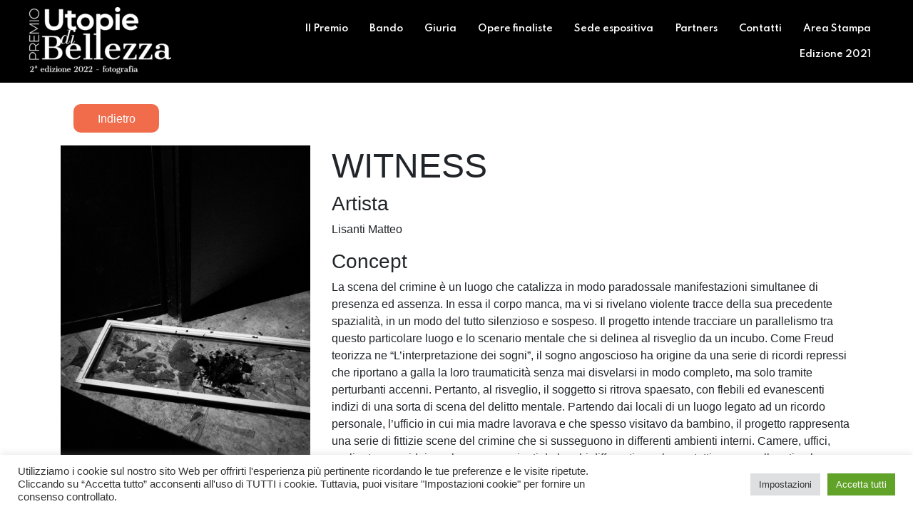

--- FILE ---
content_type: text/html; charset=UTF-8
request_url: https://utopiedibellezza.it/opere-utopia-di-bellezza/witness/
body_size: 15639
content:

<style>
    header {
        background-color: black;
    }
</style>
<!DOCTYPE html>
<html lang="it-IT">
<head>
	<meta charset="UTF-8" />
	<meta name="viewport" content="width=device-width, initial-scale=1" />
	<link rel="profile" href="http://gmpg.org/xfn/11" />
	<link rel="pingback" href="https://utopiedibellezza.it/xmlrpc.php" />
	<title>WITNESS &#8211; Utopie di Bellezza</title>
<meta name='robots' content='max-image-preview:large' />
<link rel="alternate" type="application/rss+xml" title="Utopie di Bellezza &raquo; Feed" href="https://utopiedibellezza.it/feed/" />
<link rel="alternate" type="application/rss+xml" title="Utopie di Bellezza &raquo; Feed dei commenti" href="https://utopiedibellezza.it/comments/feed/" />
<script>
window._wpemojiSettings = {"baseUrl":"https:\/\/s.w.org\/images\/core\/emoji\/14.0.0\/72x72\/","ext":".png","svgUrl":"https:\/\/s.w.org\/images\/core\/emoji\/14.0.0\/svg\/","svgExt":".svg","source":{"concatemoji":"https:\/\/utopiedibellezza.it\/wp-includes\/js\/wp-emoji-release.min.js?ver=6.1.1"}};
/*! This file is auto-generated */
!function(e,a,t){var n,r,o,i=a.createElement("canvas"),p=i.getContext&&i.getContext("2d");function s(e,t){var a=String.fromCharCode,e=(p.clearRect(0,0,i.width,i.height),p.fillText(a.apply(this,e),0,0),i.toDataURL());return p.clearRect(0,0,i.width,i.height),p.fillText(a.apply(this,t),0,0),e===i.toDataURL()}function c(e){var t=a.createElement("script");t.src=e,t.defer=t.type="text/javascript",a.getElementsByTagName("head")[0].appendChild(t)}for(o=Array("flag","emoji"),t.supports={everything:!0,everythingExceptFlag:!0},r=0;r<o.length;r++)t.supports[o[r]]=function(e){if(p&&p.fillText)switch(p.textBaseline="top",p.font="600 32px Arial",e){case"flag":return s([127987,65039,8205,9895,65039],[127987,65039,8203,9895,65039])?!1:!s([55356,56826,55356,56819],[55356,56826,8203,55356,56819])&&!s([55356,57332,56128,56423,56128,56418,56128,56421,56128,56430,56128,56423,56128,56447],[55356,57332,8203,56128,56423,8203,56128,56418,8203,56128,56421,8203,56128,56430,8203,56128,56423,8203,56128,56447]);case"emoji":return!s([129777,127995,8205,129778,127999],[129777,127995,8203,129778,127999])}return!1}(o[r]),t.supports.everything=t.supports.everything&&t.supports[o[r]],"flag"!==o[r]&&(t.supports.everythingExceptFlag=t.supports.everythingExceptFlag&&t.supports[o[r]]);t.supports.everythingExceptFlag=t.supports.everythingExceptFlag&&!t.supports.flag,t.DOMReady=!1,t.readyCallback=function(){t.DOMReady=!0},t.supports.everything||(n=function(){t.readyCallback()},a.addEventListener?(a.addEventListener("DOMContentLoaded",n,!1),e.addEventListener("load",n,!1)):(e.attachEvent("onload",n),a.attachEvent("onreadystatechange",function(){"complete"===a.readyState&&t.readyCallback()})),(e=t.source||{}).concatemoji?c(e.concatemoji):e.wpemoji&&e.twemoji&&(c(e.twemoji),c(e.wpemoji)))}(window,document,window._wpemojiSettings);
</script>
<style>
img.wp-smiley,
img.emoji {
	display: inline !important;
	border: none !important;
	box-shadow: none !important;
	height: 1em !important;
	width: 1em !important;
	margin: 0 0.07em !important;
	vertical-align: -0.1em !important;
	background: none !important;
	padding: 0 !important;
}
</style>
	<link rel='stylesheet' id='wp-block-library-css' href='https://utopiedibellezza.it/wp-includes/css/dist/block-library/style.min.css?ver=6.1.1' media='all' />
<link rel='stylesheet' id='classic-theme-styles-css' href='https://utopiedibellezza.it/wp-includes/css/classic-themes.min.css?ver=1' media='all' />
<style id='global-styles-inline-css'>
body{--wp--preset--color--black: #000000;--wp--preset--color--cyan-bluish-gray: #abb8c3;--wp--preset--color--white: #ffffff;--wp--preset--color--pale-pink: #f78da7;--wp--preset--color--vivid-red: #cf2e2e;--wp--preset--color--luminous-vivid-orange: #ff6900;--wp--preset--color--luminous-vivid-amber: #fcb900;--wp--preset--color--light-green-cyan: #7bdcb5;--wp--preset--color--vivid-green-cyan: #00d084;--wp--preset--color--pale-cyan-blue: #8ed1fc;--wp--preset--color--vivid-cyan-blue: #0693e3;--wp--preset--color--vivid-purple: #9b51e0;--wp--preset--gradient--vivid-cyan-blue-to-vivid-purple: linear-gradient(135deg,rgba(6,147,227,1) 0%,rgb(155,81,224) 100%);--wp--preset--gradient--light-green-cyan-to-vivid-green-cyan: linear-gradient(135deg,rgb(122,220,180) 0%,rgb(0,208,130) 100%);--wp--preset--gradient--luminous-vivid-amber-to-luminous-vivid-orange: linear-gradient(135deg,rgba(252,185,0,1) 0%,rgba(255,105,0,1) 100%);--wp--preset--gradient--luminous-vivid-orange-to-vivid-red: linear-gradient(135deg,rgba(255,105,0,1) 0%,rgb(207,46,46) 100%);--wp--preset--gradient--very-light-gray-to-cyan-bluish-gray: linear-gradient(135deg,rgb(238,238,238) 0%,rgb(169,184,195) 100%);--wp--preset--gradient--cool-to-warm-spectrum: linear-gradient(135deg,rgb(74,234,220) 0%,rgb(151,120,209) 20%,rgb(207,42,186) 40%,rgb(238,44,130) 60%,rgb(251,105,98) 80%,rgb(254,248,76) 100%);--wp--preset--gradient--blush-light-purple: linear-gradient(135deg,rgb(255,206,236) 0%,rgb(152,150,240) 100%);--wp--preset--gradient--blush-bordeaux: linear-gradient(135deg,rgb(254,205,165) 0%,rgb(254,45,45) 50%,rgb(107,0,62) 100%);--wp--preset--gradient--luminous-dusk: linear-gradient(135deg,rgb(255,203,112) 0%,rgb(199,81,192) 50%,rgb(65,88,208) 100%);--wp--preset--gradient--pale-ocean: linear-gradient(135deg,rgb(255,245,203) 0%,rgb(182,227,212) 50%,rgb(51,167,181) 100%);--wp--preset--gradient--electric-grass: linear-gradient(135deg,rgb(202,248,128) 0%,rgb(113,206,126) 100%);--wp--preset--gradient--midnight: linear-gradient(135deg,rgb(2,3,129) 0%,rgb(40,116,252) 100%);--wp--preset--duotone--dark-grayscale: url('#wp-duotone-dark-grayscale');--wp--preset--duotone--grayscale: url('#wp-duotone-grayscale');--wp--preset--duotone--purple-yellow: url('#wp-duotone-purple-yellow');--wp--preset--duotone--blue-red: url('#wp-duotone-blue-red');--wp--preset--duotone--midnight: url('#wp-duotone-midnight');--wp--preset--duotone--magenta-yellow: url('#wp-duotone-magenta-yellow');--wp--preset--duotone--purple-green: url('#wp-duotone-purple-green');--wp--preset--duotone--blue-orange: url('#wp-duotone-blue-orange');--wp--preset--font-size--small: 13px;--wp--preset--font-size--medium: 20px;--wp--preset--font-size--large: 36px;--wp--preset--font-size--x-large: 42px;--wp--preset--spacing--20: 0.44rem;--wp--preset--spacing--30: 0.67rem;--wp--preset--spacing--40: 1rem;--wp--preset--spacing--50: 1.5rem;--wp--preset--spacing--60: 2.25rem;--wp--preset--spacing--70: 3.38rem;--wp--preset--spacing--80: 5.06rem;}:where(.is-layout-flex){gap: 0.5em;}body .is-layout-flow > .alignleft{float: left;margin-inline-start: 0;margin-inline-end: 2em;}body .is-layout-flow > .alignright{float: right;margin-inline-start: 2em;margin-inline-end: 0;}body .is-layout-flow > .aligncenter{margin-left: auto !important;margin-right: auto !important;}body .is-layout-constrained > .alignleft{float: left;margin-inline-start: 0;margin-inline-end: 2em;}body .is-layout-constrained > .alignright{float: right;margin-inline-start: 2em;margin-inline-end: 0;}body .is-layout-constrained > .aligncenter{margin-left: auto !important;margin-right: auto !important;}body .is-layout-constrained > :where(:not(.alignleft):not(.alignright):not(.alignfull)){max-width: var(--wp--style--global--content-size);margin-left: auto !important;margin-right: auto !important;}body .is-layout-constrained > .alignwide{max-width: var(--wp--style--global--wide-size);}body .is-layout-flex{display: flex;}body .is-layout-flex{flex-wrap: wrap;align-items: center;}body .is-layout-flex > *{margin: 0;}:where(.wp-block-columns.is-layout-flex){gap: 2em;}.has-black-color{color: var(--wp--preset--color--black) !important;}.has-cyan-bluish-gray-color{color: var(--wp--preset--color--cyan-bluish-gray) !important;}.has-white-color{color: var(--wp--preset--color--white) !important;}.has-pale-pink-color{color: var(--wp--preset--color--pale-pink) !important;}.has-vivid-red-color{color: var(--wp--preset--color--vivid-red) !important;}.has-luminous-vivid-orange-color{color: var(--wp--preset--color--luminous-vivid-orange) !important;}.has-luminous-vivid-amber-color{color: var(--wp--preset--color--luminous-vivid-amber) !important;}.has-light-green-cyan-color{color: var(--wp--preset--color--light-green-cyan) !important;}.has-vivid-green-cyan-color{color: var(--wp--preset--color--vivid-green-cyan) !important;}.has-pale-cyan-blue-color{color: var(--wp--preset--color--pale-cyan-blue) !important;}.has-vivid-cyan-blue-color{color: var(--wp--preset--color--vivid-cyan-blue) !important;}.has-vivid-purple-color{color: var(--wp--preset--color--vivid-purple) !important;}.has-black-background-color{background-color: var(--wp--preset--color--black) !important;}.has-cyan-bluish-gray-background-color{background-color: var(--wp--preset--color--cyan-bluish-gray) !important;}.has-white-background-color{background-color: var(--wp--preset--color--white) !important;}.has-pale-pink-background-color{background-color: var(--wp--preset--color--pale-pink) !important;}.has-vivid-red-background-color{background-color: var(--wp--preset--color--vivid-red) !important;}.has-luminous-vivid-orange-background-color{background-color: var(--wp--preset--color--luminous-vivid-orange) !important;}.has-luminous-vivid-amber-background-color{background-color: var(--wp--preset--color--luminous-vivid-amber) !important;}.has-light-green-cyan-background-color{background-color: var(--wp--preset--color--light-green-cyan) !important;}.has-vivid-green-cyan-background-color{background-color: var(--wp--preset--color--vivid-green-cyan) !important;}.has-pale-cyan-blue-background-color{background-color: var(--wp--preset--color--pale-cyan-blue) !important;}.has-vivid-cyan-blue-background-color{background-color: var(--wp--preset--color--vivid-cyan-blue) !important;}.has-vivid-purple-background-color{background-color: var(--wp--preset--color--vivid-purple) !important;}.has-black-border-color{border-color: var(--wp--preset--color--black) !important;}.has-cyan-bluish-gray-border-color{border-color: var(--wp--preset--color--cyan-bluish-gray) !important;}.has-white-border-color{border-color: var(--wp--preset--color--white) !important;}.has-pale-pink-border-color{border-color: var(--wp--preset--color--pale-pink) !important;}.has-vivid-red-border-color{border-color: var(--wp--preset--color--vivid-red) !important;}.has-luminous-vivid-orange-border-color{border-color: var(--wp--preset--color--luminous-vivid-orange) !important;}.has-luminous-vivid-amber-border-color{border-color: var(--wp--preset--color--luminous-vivid-amber) !important;}.has-light-green-cyan-border-color{border-color: var(--wp--preset--color--light-green-cyan) !important;}.has-vivid-green-cyan-border-color{border-color: var(--wp--preset--color--vivid-green-cyan) !important;}.has-pale-cyan-blue-border-color{border-color: var(--wp--preset--color--pale-cyan-blue) !important;}.has-vivid-cyan-blue-border-color{border-color: var(--wp--preset--color--vivid-cyan-blue) !important;}.has-vivid-purple-border-color{border-color: var(--wp--preset--color--vivid-purple) !important;}.has-vivid-cyan-blue-to-vivid-purple-gradient-background{background: var(--wp--preset--gradient--vivid-cyan-blue-to-vivid-purple) !important;}.has-light-green-cyan-to-vivid-green-cyan-gradient-background{background: var(--wp--preset--gradient--light-green-cyan-to-vivid-green-cyan) !important;}.has-luminous-vivid-amber-to-luminous-vivid-orange-gradient-background{background: var(--wp--preset--gradient--luminous-vivid-amber-to-luminous-vivid-orange) !important;}.has-luminous-vivid-orange-to-vivid-red-gradient-background{background: var(--wp--preset--gradient--luminous-vivid-orange-to-vivid-red) !important;}.has-very-light-gray-to-cyan-bluish-gray-gradient-background{background: var(--wp--preset--gradient--very-light-gray-to-cyan-bluish-gray) !important;}.has-cool-to-warm-spectrum-gradient-background{background: var(--wp--preset--gradient--cool-to-warm-spectrum) !important;}.has-blush-light-purple-gradient-background{background: var(--wp--preset--gradient--blush-light-purple) !important;}.has-blush-bordeaux-gradient-background{background: var(--wp--preset--gradient--blush-bordeaux) !important;}.has-luminous-dusk-gradient-background{background: var(--wp--preset--gradient--luminous-dusk) !important;}.has-pale-ocean-gradient-background{background: var(--wp--preset--gradient--pale-ocean) !important;}.has-electric-grass-gradient-background{background: var(--wp--preset--gradient--electric-grass) !important;}.has-midnight-gradient-background{background: var(--wp--preset--gradient--midnight) !important;}.has-small-font-size{font-size: var(--wp--preset--font-size--small) !important;}.has-medium-font-size{font-size: var(--wp--preset--font-size--medium) !important;}.has-large-font-size{font-size: var(--wp--preset--font-size--large) !important;}.has-x-large-font-size{font-size: var(--wp--preset--font-size--x-large) !important;}
.wp-block-navigation a:where(:not(.wp-element-button)){color: inherit;}
:where(.wp-block-columns.is-layout-flex){gap: 2em;}
.wp-block-pullquote{font-size: 1.5em;line-height: 1.6;}
</style>
<link rel='stylesheet' id='dnd-upload-cf7-css' href='https://utopiedibellezza.it/wp-content/plugins/drag-and-drop-multiple-file-upload-contact-form-7/assets/css/dnd-upload-cf7.css?ver=1.3.6.5' media='all' />
<link rel='stylesheet' id='contact-form-7-css' href='https://utopiedibellezza.it/wp-content/plugins/contact-form-7/includes/css/styles.css?ver=5.7.2' media='all' />
<link rel='stylesheet' id='cookie-law-info-css' href='https://utopiedibellezza.it/wp-content/plugins/cookie-law-info/legacy/public/css/cookie-law-info-public.css?ver=3.0.8' media='all' />
<link rel='stylesheet' id='cookie-law-info-gdpr-css' href='https://utopiedibellezza.it/wp-content/plugins/cookie-law-info/legacy/public/css/cookie-law-info-gdpr.css?ver=3.0.8' media='all' />
<link rel='stylesheet' id='wp-pagenavi-css' href='https://utopiedibellezza.it/wp-content/plugins/wp-pagenavi/pagenavi-css.css?ver=2.70' media='all' />
<link rel='stylesheet' id='hfe-style-css' href='https://utopiedibellezza.it/wp-content/plugins/header-footer-elementor/assets/css/header-footer-elementor.css?ver=1.6.13' media='all' />
<link rel='stylesheet' id='elementor-icons-css' href='https://utopiedibellezza.it/wp-content/plugins/elementor/assets/lib/eicons/css/elementor-icons.min.css?ver=5.17.0' media='all' />
<link rel='stylesheet' id='elementor-frontend-css' href='https://utopiedibellezza.it/wp-content/plugins/elementor/assets/css/frontend.min.css?ver=3.10.0' media='all' />
<link rel='stylesheet' id='elementor-post-5-css' href='https://utopiedibellezza.it/wp-content/uploads/elementor/css/post-5.css?ver=1673890149' media='all' />
<link rel='stylesheet' id='she-header-style-css' href='https://utopiedibellezza.it/wp-content/plugins/sticky-header-effects-for-elementor/assets/css/she-header-style.css?ver=1.5.5' media='all' />
<link rel='stylesheet' id='elementor-global-css' href='https://utopiedibellezza.it/wp-content/uploads/elementor/css/global.css?ver=1673890150' media='all' />
<link rel='stylesheet' id='elementor-post-22-css' href='https://utopiedibellezza.it/wp-content/uploads/elementor/css/post-22.css?ver=1673890150' media='all' />
<link rel='stylesheet' id='hfe-widgets-style-css' href='https://utopiedibellezza.it/wp-content/plugins/header-footer-elementor/inc/widgets-css/frontend.css?ver=1.6.13' media='all' />
<link rel='stylesheet' id='elementor-post-279-css' href='https://utopiedibellezza.it/wp-content/uploads/elementor/css/post-279.css?ver=1673890150' media='all' />
<link rel='stylesheet' id='hello-elementor-css' href='https://utopiedibellezza.it/wp-content/themes/hello-elementor/style.min.css?ver=2.6.1' media='all' />
<link rel='stylesheet' id='hello-elementor-theme-style-css' href='https://utopiedibellezza.it/wp-content/themes/hello-elementor/theme.min.css?ver=2.6.1' media='all' />
<link rel='stylesheet' id='hello-elementor-child-style-css' href='https://utopiedibellezza.it/wp-content/themes/hello-theme-child-master/style.css?ver=1.0.0' media='all' />
<link rel='stylesheet' id='eael-general-css' href='https://utopiedibellezza.it/wp-content/plugins/essential-addons-for-elementor-lite/assets/front-end/css/view/general.min.css?ver=5.5.2' media='all' />
<link rel='stylesheet' id='um_fonticons_ii-css' href='https://utopiedibellezza.it/wp-content/plugins/ultimate-member/assets/css/um-fonticons-ii.css?ver=2.5.3' media='all' />
<link rel='stylesheet' id='um_fonticons_fa-css' href='https://utopiedibellezza.it/wp-content/plugins/ultimate-member/assets/css/um-fonticons-fa.css?ver=2.5.3' media='all' />
<link rel='stylesheet' id='select2-css' href='https://utopiedibellezza.it/wp-content/plugins/ultimate-member/assets/css/select2/select2.min.css?ver=4.0.13' media='all' />
<link rel='stylesheet' id='um_crop-css' href='https://utopiedibellezza.it/wp-content/plugins/ultimate-member/assets/css/um-crop.css?ver=2.5.3' media='all' />
<link rel='stylesheet' id='um_modal-css' href='https://utopiedibellezza.it/wp-content/plugins/ultimate-member/assets/css/um-modal.css?ver=2.5.3' media='all' />
<link rel='stylesheet' id='um_styles-css' href='https://utopiedibellezza.it/wp-content/plugins/ultimate-member/assets/css/um-styles.css?ver=2.5.3' media='all' />
<link rel='stylesheet' id='um_profile-css' href='https://utopiedibellezza.it/wp-content/plugins/ultimate-member/assets/css/um-profile.css?ver=2.5.3' media='all' />
<link rel='stylesheet' id='um_account-css' href='https://utopiedibellezza.it/wp-content/plugins/ultimate-member/assets/css/um-account.css?ver=2.5.3' media='all' />
<link rel='stylesheet' id='um_misc-css' href='https://utopiedibellezza.it/wp-content/plugins/ultimate-member/assets/css/um-misc.css?ver=2.5.3' media='all' />
<link rel='stylesheet' id='um_fileupload-css' href='https://utopiedibellezza.it/wp-content/plugins/ultimate-member/assets/css/um-fileupload.css?ver=2.5.3' media='all' />
<link rel='stylesheet' id='um_datetime-css' href='https://utopiedibellezza.it/wp-content/plugins/ultimate-member/assets/css/pickadate/default.css?ver=2.5.3' media='all' />
<link rel='stylesheet' id='um_datetime_date-css' href='https://utopiedibellezza.it/wp-content/plugins/ultimate-member/assets/css/pickadate/default.date.css?ver=2.5.3' media='all' />
<link rel='stylesheet' id='um_datetime_time-css' href='https://utopiedibellezza.it/wp-content/plugins/ultimate-member/assets/css/pickadate/default.time.css?ver=2.5.3' media='all' />
<link rel='stylesheet' id='um_raty-css' href='https://utopiedibellezza.it/wp-content/plugins/ultimate-member/assets/css/um-raty.css?ver=2.5.3' media='all' />
<link rel='stylesheet' id='um_scrollbar-css' href='https://utopiedibellezza.it/wp-content/plugins/ultimate-member/assets/css/simplebar.css?ver=2.5.3' media='all' />
<link rel='stylesheet' id='um_tipsy-css' href='https://utopiedibellezza.it/wp-content/plugins/ultimate-member/assets/css/um-tipsy.css?ver=2.5.3' media='all' />
<link rel='stylesheet' id='um_responsive-css' href='https://utopiedibellezza.it/wp-content/plugins/ultimate-member/assets/css/um-responsive.css?ver=2.5.3' media='all' />
<link rel='stylesheet' id='um_default_css-css' href='https://utopiedibellezza.it/wp-content/plugins/ultimate-member/assets/css/um-old-default.css?ver=2.5.3' media='all' />
<link rel='stylesheet' id='google-fonts-1-css' href='https://fonts.googleapis.com/css?family=Spartan%3A100%2C100italic%2C200%2C200italic%2C300%2C300italic%2C400%2C400italic%2C500%2C500italic%2C600%2C600italic%2C700%2C700italic%2C800%2C800italic%2C900%2C900italic%7CCantata+One%3A100%2C100italic%2C200%2C200italic%2C300%2C300italic%2C400%2C400italic%2C500%2C500italic%2C600%2C600italic%2C700%2C700italic%2C800%2C800italic%2C900%2C900italic&#038;display=auto&#038;ver=6.1.1' media='all' />
<link rel='stylesheet' id='elementor-icons-shared-0-css' href='https://utopiedibellezza.it/wp-content/plugins/elementor/assets/lib/font-awesome/css/fontawesome.min.css?ver=5.15.3' media='all' />
<link rel='stylesheet' id='elementor-icons-fa-brands-css' href='https://utopiedibellezza.it/wp-content/plugins/elementor/assets/lib/font-awesome/css/brands.min.css?ver=5.15.3' media='all' />
<link rel="preconnect" href="https://fonts.gstatic.com/" crossorigin><script src='https://utopiedibellezza.it/wp-includes/js/jquery/jquery.min.js?ver=3.6.1' id='jquery-core-js'></script>
<script src='https://utopiedibellezza.it/wp-includes/js/jquery/jquery-migrate.min.js?ver=3.3.2' id='jquery-migrate-js'></script>
<script id='cookie-law-info-js-extra'>
var Cli_Data = {"nn_cookie_ids":[],"cookielist":[],"non_necessary_cookies":[],"ccpaEnabled":"","ccpaRegionBased":"","ccpaBarEnabled":"","strictlyEnabled":["necessary","obligatoire"],"ccpaType":"gdpr","js_blocking":"1","custom_integration":"","triggerDomRefresh":"","secure_cookies":""};
var cli_cookiebar_settings = {"animate_speed_hide":"500","animate_speed_show":"500","background":"#FFF","border":"#b1a6a6c2","border_on":"","button_1_button_colour":"#61a229","button_1_button_hover":"#4e8221","button_1_link_colour":"#fff","button_1_as_button":"1","button_1_new_win":"","button_2_button_colour":"#333","button_2_button_hover":"#292929","button_2_link_colour":"#444","button_2_as_button":"","button_2_hidebar":"","button_3_button_colour":"#dedfe0","button_3_button_hover":"#b2b2b3","button_3_link_colour":"#333333","button_3_as_button":"1","button_3_new_win":"","button_4_button_colour":"#dedfe0","button_4_button_hover":"#b2b2b3","button_4_link_colour":"#333333","button_4_as_button":"1","button_7_button_colour":"#61a229","button_7_button_hover":"#4e8221","button_7_link_colour":"#fff","button_7_as_button":"1","button_7_new_win":"","font_family":"inherit","header_fix":"","notify_animate_hide":"1","notify_animate_show":"","notify_div_id":"#cookie-law-info-bar","notify_position_horizontal":"right","notify_position_vertical":"bottom","scroll_close":"","scroll_close_reload":"","accept_close_reload":"","reject_close_reload":"","showagain_tab":"","showagain_background":"#fff","showagain_border":"#000","showagain_div_id":"#cookie-law-info-again","showagain_x_position":"100px","text":"#333333","show_once_yn":"","show_once":"10000","logging_on":"","as_popup":"","popup_overlay":"1","bar_heading_text":"","cookie_bar_as":"banner","popup_showagain_position":"bottom-right","widget_position":"left"};
var log_object = {"ajax_url":"https:\/\/utopiedibellezza.it\/wp-admin\/admin-ajax.php"};
</script>
<script src='https://utopiedibellezza.it/wp-content/plugins/cookie-law-info/legacy/public/js/cookie-law-info-public.js?ver=3.0.8' id='cookie-law-info-js'></script>
<script src='https://utopiedibellezza.it/wp-content/plugins/sticky-header-effects-for-elementor/assets/js/she-header.js?ver=1.5.5' id='she-header-js'></script>
<script src='https://utopiedibellezza.it/wp-content/plugins/ultimate-member/assets/js/um-gdpr.min.js?ver=2.5.3' id='um-gdpr-js'></script>
<link rel="https://api.w.org/" href="https://utopiedibellezza.it/wp-json/" /><link rel="EditURI" type="application/rsd+xml" title="RSD" href="https://utopiedibellezza.it/xmlrpc.php?rsd" />
<link rel="wlwmanifest" type="application/wlwmanifest+xml" href="https://utopiedibellezza.it/wp-includes/wlwmanifest.xml" />
<meta name="generator" content="WordPress 6.1.1" />
<link rel="canonical" href="https://utopiedibellezza.it/opere-utopia-di-bellezza/witness/" />
<link rel='shortlink' href='https://utopiedibellezza.it/?p=2554' />
<link rel="alternate" type="application/json+oembed" href="https://utopiedibellezza.it/wp-json/oembed/1.0/embed?url=https%3A%2F%2Futopiedibellezza.it%2Fopere-utopia-di-bellezza%2Fwitness%2F" />
<link rel="alternate" type="text/xml+oembed" href="https://utopiedibellezza.it/wp-json/oembed/1.0/embed?url=https%3A%2F%2Futopiedibellezza.it%2Fopere-utopia-di-bellezza%2Fwitness%2F&#038;format=xml" />
		<style type="text/css">
			.um_request_name {
				display: none !important;
			}
		</style>
	<link rel="icon" href="https://utopiedibellezza.it/wp-content/uploads/2021/05/cropped-favicon-udb-32x32.png" sizes="32x32" />
<link rel="icon" href="https://utopiedibellezza.it/wp-content/uploads/2021/05/cropped-favicon-udb-192x192.png" sizes="192x192" />
<link rel="apple-touch-icon" href="https://utopiedibellezza.it/wp-content/uploads/2021/05/cropped-favicon-udb-180x180.png" />
<meta name="msapplication-TileImage" content="https://utopiedibellezza.it/wp-content/uploads/2021/05/cropped-favicon-udb-270x270.png" />
		<style id="wp-custom-css">
			#wpadminbar{
	display: none;
}

main{
	margin-top: -125px;
}

html {
    margin-top: 0px !important;
}
header{
	position: fixed;
	top: 0 !important;
}

.admin-bar .she-header{
	top: 0!important;
}

body:not(.elementor-editor-active) .elementor-menu-anchor:before {
  content: "";
  display:block;
  height: 120px; /* fixed header height*/
  margin: -120px 0 0; /* negative fixed header height */
  visibility: hidden;
  pointer-events: none;
}

/*
form.wpcf7-form.init p {
    display: inline !important;
}

label{
	width: 100%;
}
*/


/* SCROLLBAR */
/* width */
::-webkit-scrollbar {
  width: 8px;
}


/* Track */
::-webkit-scrollbar-track {
  background: var( --e-global-color-primary );
	
}
 
/* Handle */
::-webkit-scrollbar-thumb {
  background: var( --e-global-color-accent );
	border: solid 0px;
	border-color: var( --e-global-color-primary );
}

/* Handle on hover */
::-webkit-scrollbar-thumb:hover {
  background: var( --e-global-color-text );
}

html{
	scrollbar-color: #36A992 #202020;
  scrollbar-width: thin;
}

@media screen and (max-width:1025px){
	::-webkit-scrollbar {
  display: none !important;
}
	body {
	margin-top: 0px;
}
	
	
html{
	scrollbar-color: none;
  scrollbar-width: none;
}
	
}


form.wpcf7-form.init .label_name {
    display: none;
}

.grecaptcha-badge{
	display: none !important;
}

.accept-policy, .accept-policy a{
	color: #fff;
}

.contact-subscription-2 .accept-policy, .contact-subscription-2 .accept-policy a{
    color: #000;
}

.contact-subscription-2 .accept-policy a:hover {
    color: #36A992;
}

.codedropz-upload-handler{
	border: solid 1px;
}



.codedropz-upload-inner .codedropz-btn-wrap a.cd-upload-btn{
	color: #fff;
}

.newsletter-form form.wpcf7-form p {
    display: flex !important;
}

.newsletter-form span{
    display: inline-flex;
    width: 100%;
}

.newsletter-form form.wpcf7-form.init.mailchimp-ext-0\.5\.39 {
    display: flex;
    align-items: center;
    flex-direction: row;
    justify-content: space-around;
}

.newsletter-form {
	height: 50px;
}

.newsletter-form form.wpcf7-form input[type="submit"]{
    height: 40px;
}

.wpcf7 form.sent .wpcf7-response-output {
    background: #fff;
    border: none;
}

@media only screen and (max-width: 767px) {
	.newsletter-form form.wpcf7-form.init.mailchimp-ext-0\.5\.39 {
    display: block;
}
}

/* CONTACT FORM */

.wpcf7 .screen-reader-response {
	position: absolute;
	overflow: hidden;
	clip: rect(1px, 1px, 1px, 1px);
	height: 1px;
	width: 1px;
	margin: 0;
	padding: 0;
	border: 0;
}

.wpcf7 form .wpcf7-response-output {
	margin: 2em 0.5em 1em;
	padding: 0.2em 1em;
	border: 2px solid #00a0d2; /* Blue */
	background: #00a0d2;
	color: white;
}

.wpcf7 form.init .wpcf7-response-output,
.wpcf7 form.resetting .wpcf7-response-output,
.wpcf7 form.submitting .wpcf7-response-output {
	display: none;
}

.wpcf7 form.sent .wpcf7-response-output {
	border-color: #46b450; /* Green */
	background: #46b450;
	color: white;
}

.wpcf7 form.failed .wpcf7-response-output,
.wpcf7 form.aborted .wpcf7-response-output {
	border-color: #dc3232; /* Red */
	background: #dc3232;
	color: white;
}

.wpcf7 form.spam .wpcf7-response-output {
	border-color: #f56e28; /* Orange */
	background: #f56e28;
	color: white;
}

.wpcf7 form.invalid .wpcf7-response-output,
.wpcf7 form.unaccepted .wpcf7-response-output {
	border-color: #ffb900; /* Yellow */
	background: #ffb900;
	color: white;
}

.wpcf7-form-control-wrap {
	position: relative;
}

.wpcf7-not-valid-tip {
	color: #dc3232;
	font-size: 1em;
	font-weight: normal;
	display: block;
}

.use-floating-validation-tip .wpcf7-not-valid-tip {
	position: relative;
	top: -2ex;
	left: 1em;
	z-index: 100;
	border: 1px solid #dc3232; 
	background: #dc3232;
	color: white;
	padding: .2em .8em;
	width: 24em;
}

.wpcf7-list-item {
	display: inline-block;
	margin: 0 0 0 1em;
}

.wpcf7-list-item-label::before,
.wpcf7-list-item-label::after {
	content: " ";
}

.wpcf7 .ajax-loader {
	visibility: hidden;
	display: inline-block;
	background-color: #23282d; /* Dark Gray 800 */
	opacity: 0.75;
	width: 24px;
	height: 24px;
	border: none;
	border-radius: 100%;
	padding: 0;
	margin: 0 24px;
	position: relative;
}

.wpcf7 form.submitting .ajax-loader {
	visibility: visible;
}

.wpcf7 .ajax-loader::before {
	content: '';
	position: absolute;
	background-color: #fbfbfc; /* Light Gray 100 */
	top: 4px;
	left: 4px;
	width: 6px;
	height: 6px;
	border: none;
	border-radius: 100%;
	transform-origin: 8px 8px;
	animation-name: spin;
	animation-duration: 1000ms;
	animation-timing-function: linear;
	animation-iteration-count: infinite;
}

input.wpcf7-form-control, textarea.wpcf7-form-control.wpcf7-textarea, input.wpcf7-form-control.wpcf7-text.wpcf7-validates-as-required{
    margin: 5px 0;
	  background: #f5f5f5;
    border: 0;
    outline: none;
		cursor: pointer !important;
}


.rank_section {
    display: none;
}

img.opera-featured-img {
    min-height: 450px;
    object-fit: contain;
    object-position: top;
}

.thumbs-opere img {
    padding: 10px;
    width: 25%;
}

@media screen and (max-width: 1024px){
    .thumbs-opere img {
    padding: 10px;
    width: 50%;
}
}

@media screen and (max-width: 576px){
    .thumbs-opere img {
    padding: 10px;
    width: 100%;
}
}

.hfe-flyout-content.push{
	margin-top: -35px;
}
}		</style>
		</head>

<body class="ubo_website-template-default single single-ubo_website postid-2554 wp-custom-logo ehf-header ehf-footer ehf-template-hello-elementor ehf-stylesheet-hello-theme-child-master elementor-default elementor-kit-5">
<svg xmlns="http://www.w3.org/2000/svg" viewBox="0 0 0 0" width="0" height="0" focusable="false" role="none" style="visibility: hidden; position: absolute; left: -9999px; overflow: hidden;" ><defs><filter id="wp-duotone-dark-grayscale"><feColorMatrix color-interpolation-filters="sRGB" type="matrix" values=" .299 .587 .114 0 0 .299 .587 .114 0 0 .299 .587 .114 0 0 .299 .587 .114 0 0 " /><feComponentTransfer color-interpolation-filters="sRGB" ><feFuncR type="table" tableValues="0 0.49803921568627" /><feFuncG type="table" tableValues="0 0.49803921568627" /><feFuncB type="table" tableValues="0 0.49803921568627" /><feFuncA type="table" tableValues="1 1" /></feComponentTransfer><feComposite in2="SourceGraphic" operator="in" /></filter></defs></svg><svg xmlns="http://www.w3.org/2000/svg" viewBox="0 0 0 0" width="0" height="0" focusable="false" role="none" style="visibility: hidden; position: absolute; left: -9999px; overflow: hidden;" ><defs><filter id="wp-duotone-grayscale"><feColorMatrix color-interpolation-filters="sRGB" type="matrix" values=" .299 .587 .114 0 0 .299 .587 .114 0 0 .299 .587 .114 0 0 .299 .587 .114 0 0 " /><feComponentTransfer color-interpolation-filters="sRGB" ><feFuncR type="table" tableValues="0 1" /><feFuncG type="table" tableValues="0 1" /><feFuncB type="table" tableValues="0 1" /><feFuncA type="table" tableValues="1 1" /></feComponentTransfer><feComposite in2="SourceGraphic" operator="in" /></filter></defs></svg><svg xmlns="http://www.w3.org/2000/svg" viewBox="0 0 0 0" width="0" height="0" focusable="false" role="none" style="visibility: hidden; position: absolute; left: -9999px; overflow: hidden;" ><defs><filter id="wp-duotone-purple-yellow"><feColorMatrix color-interpolation-filters="sRGB" type="matrix" values=" .299 .587 .114 0 0 .299 .587 .114 0 0 .299 .587 .114 0 0 .299 .587 .114 0 0 " /><feComponentTransfer color-interpolation-filters="sRGB" ><feFuncR type="table" tableValues="0.54901960784314 0.98823529411765" /><feFuncG type="table" tableValues="0 1" /><feFuncB type="table" tableValues="0.71764705882353 0.25490196078431" /><feFuncA type="table" tableValues="1 1" /></feComponentTransfer><feComposite in2="SourceGraphic" operator="in" /></filter></defs></svg><svg xmlns="http://www.w3.org/2000/svg" viewBox="0 0 0 0" width="0" height="0" focusable="false" role="none" style="visibility: hidden; position: absolute; left: -9999px; overflow: hidden;" ><defs><filter id="wp-duotone-blue-red"><feColorMatrix color-interpolation-filters="sRGB" type="matrix" values=" .299 .587 .114 0 0 .299 .587 .114 0 0 .299 .587 .114 0 0 .299 .587 .114 0 0 " /><feComponentTransfer color-interpolation-filters="sRGB" ><feFuncR type="table" tableValues="0 1" /><feFuncG type="table" tableValues="0 0.27843137254902" /><feFuncB type="table" tableValues="0.5921568627451 0.27843137254902" /><feFuncA type="table" tableValues="1 1" /></feComponentTransfer><feComposite in2="SourceGraphic" operator="in" /></filter></defs></svg><svg xmlns="http://www.w3.org/2000/svg" viewBox="0 0 0 0" width="0" height="0" focusable="false" role="none" style="visibility: hidden; position: absolute; left: -9999px; overflow: hidden;" ><defs><filter id="wp-duotone-midnight"><feColorMatrix color-interpolation-filters="sRGB" type="matrix" values=" .299 .587 .114 0 0 .299 .587 .114 0 0 .299 .587 .114 0 0 .299 .587 .114 0 0 " /><feComponentTransfer color-interpolation-filters="sRGB" ><feFuncR type="table" tableValues="0 0" /><feFuncG type="table" tableValues="0 0.64705882352941" /><feFuncB type="table" tableValues="0 1" /><feFuncA type="table" tableValues="1 1" /></feComponentTransfer><feComposite in2="SourceGraphic" operator="in" /></filter></defs></svg><svg xmlns="http://www.w3.org/2000/svg" viewBox="0 0 0 0" width="0" height="0" focusable="false" role="none" style="visibility: hidden; position: absolute; left: -9999px; overflow: hidden;" ><defs><filter id="wp-duotone-magenta-yellow"><feColorMatrix color-interpolation-filters="sRGB" type="matrix" values=" .299 .587 .114 0 0 .299 .587 .114 0 0 .299 .587 .114 0 0 .299 .587 .114 0 0 " /><feComponentTransfer color-interpolation-filters="sRGB" ><feFuncR type="table" tableValues="0.78039215686275 1" /><feFuncG type="table" tableValues="0 0.94901960784314" /><feFuncB type="table" tableValues="0.35294117647059 0.47058823529412" /><feFuncA type="table" tableValues="1 1" /></feComponentTransfer><feComposite in2="SourceGraphic" operator="in" /></filter></defs></svg><svg xmlns="http://www.w3.org/2000/svg" viewBox="0 0 0 0" width="0" height="0" focusable="false" role="none" style="visibility: hidden; position: absolute; left: -9999px; overflow: hidden;" ><defs><filter id="wp-duotone-purple-green"><feColorMatrix color-interpolation-filters="sRGB" type="matrix" values=" .299 .587 .114 0 0 .299 .587 .114 0 0 .299 .587 .114 0 0 .299 .587 .114 0 0 " /><feComponentTransfer color-interpolation-filters="sRGB" ><feFuncR type="table" tableValues="0.65098039215686 0.40392156862745" /><feFuncG type="table" tableValues="0 1" /><feFuncB type="table" tableValues="0.44705882352941 0.4" /><feFuncA type="table" tableValues="1 1" /></feComponentTransfer><feComposite in2="SourceGraphic" operator="in" /></filter></defs></svg><svg xmlns="http://www.w3.org/2000/svg" viewBox="0 0 0 0" width="0" height="0" focusable="false" role="none" style="visibility: hidden; position: absolute; left: -9999px; overflow: hidden;" ><defs><filter id="wp-duotone-blue-orange"><feColorMatrix color-interpolation-filters="sRGB" type="matrix" values=" .299 .587 .114 0 0 .299 .587 .114 0 0 .299 .587 .114 0 0 .299 .587 .114 0 0 " /><feComponentTransfer color-interpolation-filters="sRGB" ><feFuncR type="table" tableValues="0.098039215686275 1" /><feFuncG type="table" tableValues="0 0.66274509803922" /><feFuncB type="table" tableValues="0.84705882352941 0.41960784313725" /><feFuncA type="table" tableValues="1 1" /></feComponentTransfer><feComposite in2="SourceGraphic" operator="in" /></filter></defs></svg><div id="page" class="hfeed site">

		<header id="masthead" itemscope="itemscope" itemtype="https://schema.org/WPHeader">
			<p class="main-title bhf-hidden" itemprop="headline"><a href="https://utopiedibellezza.it" title="Utopie di Bellezza" rel="home">Utopie di Bellezza</a></p>
					<div data-elementor-type="wp-post" data-elementor-id="22" class="elementor elementor-22">
									<section class="elementor-section elementor-top-section elementor-element elementor-element-06f8fe8 elementor-section-height-min-height elementor-section-full_width elementor-section-content-middle elementor-section-stretched elementor-section-height-default elementor-section-items-middle" data-id="06f8fe8" data-element_type="section" data-settings="{&quot;stretch_section&quot;:&quot;section-stretched&quot;}">
						<div class="elementor-container elementor-column-gap-default">
					<div class="elementor-column elementor-col-33 elementor-top-column elementor-element elementor-element-4fd0967" data-id="4fd0967" data-element_type="column">
			<div class="elementor-widget-wrap elementor-element-populated">
								<div class="elementor-element elementor-element-e9e6cd6 elementor-widget elementor-widget-site-logo" data-id="e9e6cd6" data-element_type="widget" data-settings="{&quot;align&quot;:&quot;left&quot;,&quot;width&quot;:{&quot;unit&quot;:&quot;px&quot;,&quot;size&quot;:200,&quot;sizes&quot;:[]},&quot;width_tablet&quot;:{&quot;unit&quot;:&quot;px&quot;,&quot;size&quot;:250,&quot;sizes&quot;:[]},&quot;width_mobile&quot;:{&quot;unit&quot;:&quot;px&quot;,&quot;size&quot;:150,&quot;sizes&quot;:[]},&quot;space&quot;:{&quot;unit&quot;:&quot;%&quot;,&quot;size&quot;:&quot;&quot;,&quot;sizes&quot;:[]},&quot;space_tablet&quot;:{&quot;unit&quot;:&quot;%&quot;,&quot;size&quot;:&quot;&quot;,&quot;sizes&quot;:[]},&quot;space_mobile&quot;:{&quot;unit&quot;:&quot;%&quot;,&quot;size&quot;:&quot;&quot;,&quot;sizes&quot;:[]},&quot;image_border_radius&quot;:{&quot;unit&quot;:&quot;px&quot;,&quot;top&quot;:&quot;&quot;,&quot;right&quot;:&quot;&quot;,&quot;bottom&quot;:&quot;&quot;,&quot;left&quot;:&quot;&quot;,&quot;isLinked&quot;:true},&quot;image_border_radius_tablet&quot;:{&quot;unit&quot;:&quot;px&quot;,&quot;top&quot;:&quot;&quot;,&quot;right&quot;:&quot;&quot;,&quot;bottom&quot;:&quot;&quot;,&quot;left&quot;:&quot;&quot;,&quot;isLinked&quot;:true},&quot;image_border_radius_mobile&quot;:{&quot;unit&quot;:&quot;px&quot;,&quot;top&quot;:&quot;&quot;,&quot;right&quot;:&quot;&quot;,&quot;bottom&quot;:&quot;&quot;,&quot;left&quot;:&quot;&quot;,&quot;isLinked&quot;:true},&quot;caption_padding&quot;:{&quot;unit&quot;:&quot;px&quot;,&quot;top&quot;:&quot;&quot;,&quot;right&quot;:&quot;&quot;,&quot;bottom&quot;:&quot;&quot;,&quot;left&quot;:&quot;&quot;,&quot;isLinked&quot;:true},&quot;caption_padding_tablet&quot;:{&quot;unit&quot;:&quot;px&quot;,&quot;top&quot;:&quot;&quot;,&quot;right&quot;:&quot;&quot;,&quot;bottom&quot;:&quot;&quot;,&quot;left&quot;:&quot;&quot;,&quot;isLinked&quot;:true},&quot;caption_padding_mobile&quot;:{&quot;unit&quot;:&quot;px&quot;,&quot;top&quot;:&quot;&quot;,&quot;right&quot;:&quot;&quot;,&quot;bottom&quot;:&quot;&quot;,&quot;left&quot;:&quot;&quot;,&quot;isLinked&quot;:true},&quot;caption_space&quot;:{&quot;unit&quot;:&quot;px&quot;,&quot;size&quot;:0,&quot;sizes&quot;:[]},&quot;caption_space_tablet&quot;:{&quot;unit&quot;:&quot;px&quot;,&quot;size&quot;:&quot;&quot;,&quot;sizes&quot;:[]},&quot;caption_space_mobile&quot;:{&quot;unit&quot;:&quot;px&quot;,&quot;size&quot;:&quot;&quot;,&quot;sizes&quot;:[]}}" data-widget_type="site-logo.default">
				<div class="elementor-widget-container">
					<div class="hfe-site-logo">
													<a data-elementor-open-lightbox=""  class='elementor-clickable' href="https://utopiedibellezza.it">
							<div class="hfe-site-logo-set">           
				<div class="hfe-site-logo-container">
					<img class="hfe-site-logo-img elementor-animation-"  src="https://utopiedibellezza.it/wp-content/uploads/2022/06/logo-per-header-300x144.png" alt=""/>
				</div>
			</div>
							</a>
						</div>  
					</div>
				</div>
					</div>
		</div>
				<div class="elementor-column elementor-col-66 elementor-top-column elementor-element elementor-element-f59de69" data-id="f59de69" data-element_type="column">
			<div class="elementor-widget-wrap elementor-element-populated">
								<div class="elementor-element elementor-element-ed67823 hfe-nav-menu__align-right elementor-hidden-tablet elementor-hidden-phone hfe-submenu-icon-arrow hfe-submenu-animation-none hfe-link-redirect-child hfe-nav-menu__breakpoint-tablet elementor-widget elementor-widget-navigation-menu" data-id="ed67823" data-element_type="widget" data-settings="{&quot;distance_from_menu_tablet&quot;:{&quot;unit&quot;:&quot;px&quot;,&quot;size&quot;:38,&quot;sizes&quot;:[]},&quot;padding_vertical_menu_item&quot;:{&quot;unit&quot;:&quot;px&quot;,&quot;size&quot;:10,&quot;sizes&quot;:[]},&quot;padding_horizontal_menu_item&quot;:{&quot;unit&quot;:&quot;px&quot;,&quot;size&quot;:15,&quot;sizes&quot;:[]},&quot;padding_horizontal_menu_item_tablet&quot;:{&quot;unit&quot;:&quot;px&quot;,&quot;size&quot;:&quot;&quot;,&quot;sizes&quot;:[]},&quot;padding_horizontal_menu_item_mobile&quot;:{&quot;unit&quot;:&quot;px&quot;,&quot;size&quot;:&quot;&quot;,&quot;sizes&quot;:[]},&quot;padding_vertical_menu_item_tablet&quot;:{&quot;unit&quot;:&quot;px&quot;,&quot;size&quot;:&quot;&quot;,&quot;sizes&quot;:[]},&quot;padding_vertical_menu_item_mobile&quot;:{&quot;unit&quot;:&quot;px&quot;,&quot;size&quot;:&quot;&quot;,&quot;sizes&quot;:[]},&quot;menu_space_between&quot;:{&quot;unit&quot;:&quot;px&quot;,&quot;size&quot;:&quot;&quot;,&quot;sizes&quot;:[]},&quot;menu_space_between_tablet&quot;:{&quot;unit&quot;:&quot;px&quot;,&quot;size&quot;:&quot;&quot;,&quot;sizes&quot;:[]},&quot;menu_space_between_mobile&quot;:{&quot;unit&quot;:&quot;px&quot;,&quot;size&quot;:&quot;&quot;,&quot;sizes&quot;:[]},&quot;menu_row_space&quot;:{&quot;unit&quot;:&quot;px&quot;,&quot;size&quot;:&quot;&quot;,&quot;sizes&quot;:[]},&quot;menu_row_space_tablet&quot;:{&quot;unit&quot;:&quot;px&quot;,&quot;size&quot;:&quot;&quot;,&quot;sizes&quot;:[]},&quot;menu_row_space_mobile&quot;:{&quot;unit&quot;:&quot;px&quot;,&quot;size&quot;:&quot;&quot;,&quot;sizes&quot;:[]},&quot;dropdown_border_radius&quot;:{&quot;unit&quot;:&quot;px&quot;,&quot;top&quot;:&quot;&quot;,&quot;right&quot;:&quot;&quot;,&quot;bottom&quot;:&quot;&quot;,&quot;left&quot;:&quot;&quot;,&quot;isLinked&quot;:true},&quot;dropdown_border_radius_tablet&quot;:{&quot;unit&quot;:&quot;px&quot;,&quot;top&quot;:&quot;&quot;,&quot;right&quot;:&quot;&quot;,&quot;bottom&quot;:&quot;&quot;,&quot;left&quot;:&quot;&quot;,&quot;isLinked&quot;:true},&quot;dropdown_border_radius_mobile&quot;:{&quot;unit&quot;:&quot;px&quot;,&quot;top&quot;:&quot;&quot;,&quot;right&quot;:&quot;&quot;,&quot;bottom&quot;:&quot;&quot;,&quot;left&quot;:&quot;&quot;,&quot;isLinked&quot;:true},&quot;width_dropdown_item&quot;:{&quot;unit&quot;:&quot;px&quot;,&quot;size&quot;:&quot;220&quot;,&quot;sizes&quot;:[]},&quot;width_dropdown_item_tablet&quot;:{&quot;unit&quot;:&quot;px&quot;,&quot;size&quot;:&quot;&quot;,&quot;sizes&quot;:[]},&quot;width_dropdown_item_mobile&quot;:{&quot;unit&quot;:&quot;px&quot;,&quot;size&quot;:&quot;&quot;,&quot;sizes&quot;:[]},&quot;padding_horizontal_dropdown_item&quot;:{&quot;unit&quot;:&quot;px&quot;,&quot;size&quot;:&quot;&quot;,&quot;sizes&quot;:[]},&quot;padding_horizontal_dropdown_item_tablet&quot;:{&quot;unit&quot;:&quot;px&quot;,&quot;size&quot;:&quot;&quot;,&quot;sizes&quot;:[]},&quot;padding_horizontal_dropdown_item_mobile&quot;:{&quot;unit&quot;:&quot;px&quot;,&quot;size&quot;:&quot;&quot;,&quot;sizes&quot;:[]},&quot;padding_vertical_dropdown_item&quot;:{&quot;unit&quot;:&quot;px&quot;,&quot;size&quot;:15,&quot;sizes&quot;:[]},&quot;padding_vertical_dropdown_item_tablet&quot;:{&quot;unit&quot;:&quot;px&quot;,&quot;size&quot;:&quot;&quot;,&quot;sizes&quot;:[]},&quot;padding_vertical_dropdown_item_mobile&quot;:{&quot;unit&quot;:&quot;px&quot;,&quot;size&quot;:&quot;&quot;,&quot;sizes&quot;:[]},&quot;distance_from_menu&quot;:{&quot;unit&quot;:&quot;px&quot;,&quot;size&quot;:&quot;&quot;,&quot;sizes&quot;:[]},&quot;distance_from_menu_mobile&quot;:{&quot;unit&quot;:&quot;px&quot;,&quot;size&quot;:&quot;&quot;,&quot;sizes&quot;:[]},&quot;toggle_size&quot;:{&quot;unit&quot;:&quot;px&quot;,&quot;size&quot;:&quot;&quot;,&quot;sizes&quot;:[]},&quot;toggle_size_tablet&quot;:{&quot;unit&quot;:&quot;px&quot;,&quot;size&quot;:&quot;&quot;,&quot;sizes&quot;:[]},&quot;toggle_size_mobile&quot;:{&quot;unit&quot;:&quot;px&quot;,&quot;size&quot;:&quot;&quot;,&quot;sizes&quot;:[]},&quot;toggle_border_width&quot;:{&quot;unit&quot;:&quot;px&quot;,&quot;size&quot;:&quot;&quot;,&quot;sizes&quot;:[]},&quot;toggle_border_width_tablet&quot;:{&quot;unit&quot;:&quot;px&quot;,&quot;size&quot;:&quot;&quot;,&quot;sizes&quot;:[]},&quot;toggle_border_width_mobile&quot;:{&quot;unit&quot;:&quot;px&quot;,&quot;size&quot;:&quot;&quot;,&quot;sizes&quot;:[]},&quot;toggle_border_radius&quot;:{&quot;unit&quot;:&quot;px&quot;,&quot;size&quot;:&quot;&quot;,&quot;sizes&quot;:[]},&quot;toggle_border_radius_tablet&quot;:{&quot;unit&quot;:&quot;px&quot;,&quot;size&quot;:&quot;&quot;,&quot;sizes&quot;:[]},&quot;toggle_border_radius_mobile&quot;:{&quot;unit&quot;:&quot;px&quot;,&quot;size&quot;:&quot;&quot;,&quot;sizes&quot;:[]}}" data-widget_type="navigation-menu.default">
				<div class="elementor-widget-container">
						<div class="hfe-nav-menu hfe-layout-horizontal hfe-nav-menu-layout horizontal hfe-pointer__underline hfe-animation__slide" data-layout="horizontal">
				<div class="hfe-nav-menu__toggle elementor-clickable">
					<div class="hfe-nav-menu-icon">
						<svg xmlns="http://www.w3.org/2000/svg" width="16" height="16" fill="currentColor" class="bi bi-list" viewBox="0 0 16 16"><path fill-rule="evenodd" d="M2.5 12a.5.5 0 0 1 .5-.5h10a.5.5 0 0 1 0 1H3a.5.5 0 0 1-.5-.5zm0-4a.5.5 0 0 1 .5-.5h10a.5.5 0 0 1 0 1H3a.5.5 0 0 1-.5-.5zm0-4a.5.5 0 0 1 .5-.5h10a.5.5 0 0 1 0 1H3a.5.5 0 0 1-.5-.5z"></path></svg>					</div>
				</div>
				<nav class="hfe-nav-menu__layout-horizontal hfe-nav-menu__submenu-arrow" data-toggle-icon="&lt;svg xmlns=&quot;http://www.w3.org/2000/svg&quot; width=&quot;16&quot; height=&quot;16&quot; fill=&quot;currentColor&quot; class=&quot;bi bi-list&quot; viewBox=&quot;0 0 16 16&quot;&gt;&lt;path fill-rule=&quot;evenodd&quot; d=&quot;M2.5 12a.5.5 0 0 1 .5-.5h10a.5.5 0 0 1 0 1H3a.5.5 0 0 1-.5-.5zm0-4a.5.5 0 0 1 .5-.5h10a.5.5 0 0 1 0 1H3a.5.5 0 0 1-.5-.5zm0-4a.5.5 0 0 1 .5-.5h10a.5.5 0 0 1 0 1H3a.5.5 0 0 1-.5-.5z&quot;&gt;&lt;/path&gt;&lt;/svg&gt;" data-close-icon="&lt;svg xmlns=&quot;http://www.w3.org/2000/svg&quot; width=&quot;16&quot; height=&quot;16&quot; fill=&quot;currentColor&quot; class=&quot;bi bi-x&quot; viewBox=&quot;0 0 16 16&quot;&gt;&lt;path d=&quot;M4.646 4.646a.5.5 0 0 1 .708 0L8 7.293l2.646-2.647a.5.5 0 0 1 .708.708L8.707 8l2.647 2.646a.5.5 0 0 1-.708.708L8 8.707l-2.646 2.647a.5.5 0 0 1-.708-.708L7.293 8 4.646 5.354a.5.5 0 0 1 0-.708z&quot;&gt;&lt;/path&gt;&lt;/svg&gt;" data-full-width="yes"><ul id="menu-1-ed67823" class="hfe-nav-menu"><li id="menu-item-946" class="menu-item menu-item-type-post_type menu-item-object-page parent hfe-creative-menu"><a href="https://utopiedibellezza.it/premio/" class = "hfe-menu-item">Il Premio</a></li>
<li id="menu-item-696" class="menu-item menu-item-type-post_type menu-item-object-page parent hfe-creative-menu"><a href="https://utopiedibellezza.it/bando/" class = "hfe-menu-item">Bando</a></li>
<li id="menu-item-698" class="menu-item menu-item-type-post_type menu-item-object-page parent hfe-creative-menu"><a href="https://utopiedibellezza.it/giuria/" class = "hfe-menu-item">Giuria</a></li>
<li id="menu-item-2686" class="menu-item menu-item-type-post_type menu-item-object-page parent hfe-creative-menu"><a href="https://utopiedibellezza.it/opere-finaliste-2022/" class = "hfe-menu-item">Opere finaliste</a></li>
<li id="menu-item-701" class="menu-item menu-item-type-post_type menu-item-object-page parent hfe-creative-menu"><a href="https://utopiedibellezza.it/sede-espositiva/" class = "hfe-menu-item">Sede espositiva</a></li>
<li id="menu-item-700" class="menu-item menu-item-type-post_type menu-item-object-page parent hfe-creative-menu"><a href="https://utopiedibellezza.it/partners/" class = "hfe-menu-item">Partners</a></li>
<li id="menu-item-697" class="menu-item menu-item-type-post_type menu-item-object-page parent hfe-creative-menu"><a href="https://utopiedibellezza.it/contatti/" class = "hfe-menu-item">Contatti</a></li>
<li id="menu-item-945" class="menu-item menu-item-type-post_type menu-item-object-page parent hfe-creative-menu"><a href="https://utopiedibellezza.it/area-stampa/" class = "hfe-menu-item">Area Stampa</a></li>
<li id="menu-item-2143" class="menu-item menu-item-type-post_type menu-item-object-page parent hfe-creative-menu"><a href="https://utopiedibellezza.it/archivio-edizioni/edizione-2021/" class = "hfe-menu-item">Edizione 2021</a></li>
</ul></nav>              
			</div>
					</div>
				</div>
				<div class="elementor-element elementor-element-2f03987 elementor-widget-tablet__width-auto elementor-hidden-desktop hfe-menu-item-space-between hfe-submenu-icon-arrow hfe-link-redirect-child elementor-widget elementor-widget-navigation-menu" data-id="2f03987" data-element_type="widget" data-settings="{&quot;padding_horizontal_menu_item&quot;:{&quot;unit&quot;:&quot;px&quot;,&quot;size&quot;:&quot;&quot;,&quot;sizes&quot;:[]},&quot;width_flyout_menu_item&quot;:{&quot;unit&quot;:&quot;px&quot;,&quot;size&quot;:500,&quot;sizes&quot;:[]},&quot;padding_vertical_menu_item&quot;:{&quot;unit&quot;:&quot;px&quot;,&quot;size&quot;:&quot;&quot;,&quot;sizes&quot;:[]},&quot;menu_space_between&quot;:{&quot;unit&quot;:&quot;px&quot;,&quot;size&quot;:15,&quot;sizes&quot;:[]},&quot;hamburger_align&quot;:&quot;center&quot;,&quot;hamburger_menu_align&quot;:&quot;space-between&quot;,&quot;width_flyout_menu_item_tablet&quot;:{&quot;unit&quot;:&quot;px&quot;,&quot;size&quot;:&quot;&quot;,&quot;sizes&quot;:[]},&quot;width_flyout_menu_item_mobile&quot;:{&quot;unit&quot;:&quot;px&quot;,&quot;size&quot;:&quot;&quot;,&quot;sizes&quot;:[]},&quot;padding_flyout_menu_item&quot;:{&quot;unit&quot;:&quot;px&quot;,&quot;size&quot;:30,&quot;sizes&quot;:[]},&quot;padding_flyout_menu_item_tablet&quot;:{&quot;unit&quot;:&quot;px&quot;,&quot;size&quot;:&quot;&quot;,&quot;sizes&quot;:[]},&quot;padding_flyout_menu_item_mobile&quot;:{&quot;unit&quot;:&quot;px&quot;,&quot;size&quot;:&quot;&quot;,&quot;sizes&quot;:[]},&quot;padding_horizontal_menu_item_tablet&quot;:{&quot;unit&quot;:&quot;px&quot;,&quot;size&quot;:&quot;&quot;,&quot;sizes&quot;:[]},&quot;padding_horizontal_menu_item_mobile&quot;:{&quot;unit&quot;:&quot;px&quot;,&quot;size&quot;:&quot;&quot;,&quot;sizes&quot;:[]},&quot;padding_vertical_menu_item_tablet&quot;:{&quot;unit&quot;:&quot;px&quot;,&quot;size&quot;:&quot;&quot;,&quot;sizes&quot;:[]},&quot;padding_vertical_menu_item_mobile&quot;:{&quot;unit&quot;:&quot;px&quot;,&quot;size&quot;:&quot;&quot;,&quot;sizes&quot;:[]},&quot;menu_space_between_tablet&quot;:{&quot;unit&quot;:&quot;px&quot;,&quot;size&quot;:&quot;&quot;,&quot;sizes&quot;:[]},&quot;menu_space_between_mobile&quot;:{&quot;unit&quot;:&quot;px&quot;,&quot;size&quot;:&quot;&quot;,&quot;sizes&quot;:[]},&quot;menu_top_space&quot;:{&quot;unit&quot;:&quot;px&quot;,&quot;size&quot;:&quot;&quot;,&quot;sizes&quot;:[]},&quot;menu_top_space_tablet&quot;:{&quot;unit&quot;:&quot;px&quot;,&quot;size&quot;:&quot;&quot;,&quot;sizes&quot;:[]},&quot;menu_top_space_mobile&quot;:{&quot;unit&quot;:&quot;px&quot;,&quot;size&quot;:&quot;&quot;,&quot;sizes&quot;:[]},&quot;dropdown_border_radius&quot;:{&quot;unit&quot;:&quot;px&quot;,&quot;top&quot;:&quot;&quot;,&quot;right&quot;:&quot;&quot;,&quot;bottom&quot;:&quot;&quot;,&quot;left&quot;:&quot;&quot;,&quot;isLinked&quot;:true},&quot;dropdown_border_radius_tablet&quot;:{&quot;unit&quot;:&quot;px&quot;,&quot;top&quot;:&quot;&quot;,&quot;right&quot;:&quot;&quot;,&quot;bottom&quot;:&quot;&quot;,&quot;left&quot;:&quot;&quot;,&quot;isLinked&quot;:true},&quot;dropdown_border_radius_mobile&quot;:{&quot;unit&quot;:&quot;px&quot;,&quot;top&quot;:&quot;&quot;,&quot;right&quot;:&quot;&quot;,&quot;bottom&quot;:&quot;&quot;,&quot;left&quot;:&quot;&quot;,&quot;isLinked&quot;:true},&quot;padding_horizontal_dropdown_item&quot;:{&quot;unit&quot;:&quot;px&quot;,&quot;size&quot;:&quot;&quot;,&quot;sizes&quot;:[]},&quot;padding_horizontal_dropdown_item_tablet&quot;:{&quot;unit&quot;:&quot;px&quot;,&quot;size&quot;:&quot;&quot;,&quot;sizes&quot;:[]},&quot;padding_horizontal_dropdown_item_mobile&quot;:{&quot;unit&quot;:&quot;px&quot;,&quot;size&quot;:&quot;&quot;,&quot;sizes&quot;:[]},&quot;padding_vertical_dropdown_item&quot;:{&quot;unit&quot;:&quot;px&quot;,&quot;size&quot;:15,&quot;sizes&quot;:[]},&quot;padding_vertical_dropdown_item_tablet&quot;:{&quot;unit&quot;:&quot;px&quot;,&quot;size&quot;:&quot;&quot;,&quot;sizes&quot;:[]},&quot;padding_vertical_dropdown_item_mobile&quot;:{&quot;unit&quot;:&quot;px&quot;,&quot;size&quot;:&quot;&quot;,&quot;sizes&quot;:[]},&quot;toggle_size&quot;:{&quot;unit&quot;:&quot;px&quot;,&quot;size&quot;:&quot;&quot;,&quot;sizes&quot;:[]},&quot;toggle_size_tablet&quot;:{&quot;unit&quot;:&quot;px&quot;,&quot;size&quot;:&quot;&quot;,&quot;sizes&quot;:[]},&quot;toggle_size_mobile&quot;:{&quot;unit&quot;:&quot;px&quot;,&quot;size&quot;:&quot;&quot;,&quot;sizes&quot;:[]},&quot;toggle_border_width&quot;:{&quot;unit&quot;:&quot;px&quot;,&quot;size&quot;:&quot;&quot;,&quot;sizes&quot;:[]},&quot;toggle_border_width_tablet&quot;:{&quot;unit&quot;:&quot;px&quot;,&quot;size&quot;:&quot;&quot;,&quot;sizes&quot;:[]},&quot;toggle_border_width_mobile&quot;:{&quot;unit&quot;:&quot;px&quot;,&quot;size&quot;:&quot;&quot;,&quot;sizes&quot;:[]},&quot;toggle_border_radius&quot;:{&quot;unit&quot;:&quot;px&quot;,&quot;size&quot;:&quot;&quot;,&quot;sizes&quot;:[]},&quot;toggle_border_radius_tablet&quot;:{&quot;unit&quot;:&quot;px&quot;,&quot;size&quot;:&quot;&quot;,&quot;sizes&quot;:[]},&quot;toggle_border_radius_mobile&quot;:{&quot;unit&quot;:&quot;px&quot;,&quot;size&quot;:&quot;&quot;,&quot;sizes&quot;:[]},&quot;close_flyout_size&quot;:{&quot;unit&quot;:&quot;px&quot;,&quot;size&quot;:&quot;&quot;,&quot;sizes&quot;:[]},&quot;close_flyout_size_tablet&quot;:{&quot;unit&quot;:&quot;px&quot;,&quot;size&quot;:&quot;&quot;,&quot;sizes&quot;:[]},&quot;close_flyout_size_mobile&quot;:{&quot;unit&quot;:&quot;px&quot;,&quot;size&quot;:&quot;&quot;,&quot;sizes&quot;:[]}}" data-widget_type="navigation-menu.default">
				<div class="elementor-widget-container">
						<div class="hfe-nav-menu__toggle elementor-clickable hfe-flyout-trigger" tabindex="0">
					<div class="hfe-nav-menu-icon">
						<svg xmlns="http://www.w3.org/2000/svg" width="16" height="16" fill="currentColor" class="bi bi-list" viewBox="0 0 16 16"><path fill-rule="evenodd" d="M2.5 12a.5.5 0 0 1 .5-.5h10a.5.5 0 0 1 0 1H3a.5.5 0 0 1-.5-.5zm0-4a.5.5 0 0 1 .5-.5h10a.5.5 0 0 1 0 1H3a.5.5 0 0 1-.5-.5zm0-4a.5.5 0 0 1 .5-.5h10a.5.5 0 0 1 0 1H3a.5.5 0 0 1-.5-.5z"></path></svg> 
					</div>
				</div>
			<div class="hfe-flyout-wrapper" >
				<div class="hfe-flyout-overlay elementor-clickable"></div>
				<div class="hfe-flyout-container">
					<div id="hfe-flyout-content-id-2f03987" class="hfe-side hfe-flyout-right hfe-flyout-open" data-layout="right" data-flyout-type="push">
						<div class="hfe-flyout-content push">						
							<nav ><ul id="menu-1-2f03987" class="hfe-nav-menu"><li id="menu-item-946" class="menu-item menu-item-type-post_type menu-item-object-page parent hfe-creative-menu"><a href="https://utopiedibellezza.it/premio/" class = "hfe-menu-item">Il Premio</a></li>
<li id="menu-item-696" class="menu-item menu-item-type-post_type menu-item-object-page parent hfe-creative-menu"><a href="https://utopiedibellezza.it/bando/" class = "hfe-menu-item">Bando</a></li>
<li id="menu-item-698" class="menu-item menu-item-type-post_type menu-item-object-page parent hfe-creative-menu"><a href="https://utopiedibellezza.it/giuria/" class = "hfe-menu-item">Giuria</a></li>
<li id="menu-item-2686" class="menu-item menu-item-type-post_type menu-item-object-page parent hfe-creative-menu"><a href="https://utopiedibellezza.it/opere-finaliste-2022/" class = "hfe-menu-item">Opere finaliste</a></li>
<li id="menu-item-701" class="menu-item menu-item-type-post_type menu-item-object-page parent hfe-creative-menu"><a href="https://utopiedibellezza.it/sede-espositiva/" class = "hfe-menu-item">Sede espositiva</a></li>
<li id="menu-item-700" class="menu-item menu-item-type-post_type menu-item-object-page parent hfe-creative-menu"><a href="https://utopiedibellezza.it/partners/" class = "hfe-menu-item">Partners</a></li>
<li id="menu-item-697" class="menu-item menu-item-type-post_type menu-item-object-page parent hfe-creative-menu"><a href="https://utopiedibellezza.it/contatti/" class = "hfe-menu-item">Contatti</a></li>
<li id="menu-item-945" class="menu-item menu-item-type-post_type menu-item-object-page parent hfe-creative-menu"><a href="https://utopiedibellezza.it/area-stampa/" class = "hfe-menu-item">Area Stampa</a></li>
<li id="menu-item-2143" class="menu-item menu-item-type-post_type menu-item-object-page parent hfe-creative-menu"><a href="https://utopiedibellezza.it/archivio-edizioni/edizione-2021/" class = "hfe-menu-item">Edizione 2021</a></li>
</ul></nav>
							<div class="elementor-clickable hfe-flyout-close" tabindex="0">
								<svg xmlns="http://www.w3.org/2000/svg" width="16" height="16" fill="currentColor" class="bi bi-x" viewBox="0 0 16 16"><path d="M4.646 4.646a.5.5 0 0 1 .708 0L8 7.293l2.646-2.647a.5.5 0 0 1 .708.708L8.707 8l2.647 2.646a.5.5 0 0 1-.708.708L8 8.707l-2.646 2.647a.5.5 0 0 1-.708-.708L7.293 8 4.646 5.354a.5.5 0 0 1 0-.708z"></path></svg>							</div>
						</div>
					</div>
				</div>
			</div>				
					</div>
				</div>
					</div>
		</div>
							</div>
		</section>
							</div>
				</header>

	    <div class="container" style="min-height: 60vh;">
        <div class="vote_button top_button_wrapper">
            <a href="https://utopiedibellezza.it/archivio-edizioni/edizione-2022/">Indietro</a>        </div>
        <div class="row">
            <div class="col-lg-4 col-md-6 col-sm-12">
                <a href="https://utopiedibellezza.it/wp-content/uploads/2022/10/witness_lisanti4-scaled.jpg" data-fancybox="images-gallery"><img src="https://utopiedibellezza.it/wp-content/uploads/2022/10/witness_lisanti4-scaled.jpg"></a><a href="https://utopiedibellezza.it/wp-content/uploads/2022/10/witness_lisanti3-scaled.jpg" data-fancybox="images-gallery"><img src="https://utopiedibellezza.it/wp-content/uploads/2022/10/witness_lisanti3-scaled.jpg"></a><a href="https://utopiedibellezza.it/wp-content/uploads/2022/10/witness_lisanti2-scaled.jpg" data-fancybox="images-gallery"><img src="https://utopiedibellezza.it/wp-content/uploads/2022/10/witness_lisanti2-scaled.jpg"></a><a href="https://utopiedibellezza.it/wp-content/uploads/2022/10/witness_lisanti1-scaled.jpg" data-fancybox="images-gallery"><img src="https://utopiedibellezza.it/wp-content/uploads/2022/10/witness_lisanti1-scaled.jpg"></a>            </div>
            <div class="col-lg-8 col-md-6 col-sm-12">
                <!--CODICE COMMENTATO PER VISUALIZZAZIONE PUBBLICA DELLE OPERE VINCENTI-->

                <!-- <h3>Vota</h3>
                <div class="my-rating"></div>
           
                <div class="vote_button" id="submit-vote">
                    <span>Vota</span>
                </div> -->
                <h1>WITNESS</h1>
                <h3>Artista</h3>
                <p>Lisanti Matteo</p>
                <h3>Concept</h3>
                <p>La scena del crimine è un luogo che catalizza in modo paradossale manifestazioni simultanee di presenza ed assenza. In essa il corpo manca, ma vi si rivelano violente tracce della sua precedente spazialità, in un modo del tutto silenzioso e sospeso. Il progetto intende tracciare un parallelismo tra questo particolare luogo e lo scenario mentale che si delinea al risveglio da un incubo. Come Freud teorizza ne “L’interpretazione dei sogni”, il sogno angoscioso ha origine da una serie di ricordi repressi che riportano a galla la loro traumaticità senza mai disvelarsi in modo completo, ma solo tramite perturbanti accenni. Pertanto, al risveglio, il soggetto si ritrova spaesato, con flebili ed evanescenti indizi di una sorta di scena del delitto mentale.
Partendo dai locali di un luogo legato ad un ricordo personale, l’ufficio in cui mia madre lavorava e che spesso visitavo da bambino, il progetto rappresenta una serie di fittizie scene del crimine che si susseguono in differenti ambienti interni. Camere, uffici, scalinate e corridoi, anche se provenienti da luoghi differenti, sembrano tutti essere collegati nel medesimo labirinto mentale di stanze, che si protrae all’infinito in una serie fotografica potenzialmente sempre aperta. Si crea in questo modo una sovrapposizione tra lo spazio fisico e mentale del soggetto, in cui le violente manifestazioni dell’inconscio prendono forma in viscose ed informi macchie nere simili a quelle lasciate dal sangue un omicidio, in cui il corpo assente è riconducibile allo stesso di chi scatta la foto. Egli è infatti il solo ed unico testimone, appunto “Witness”, del loop di auto-tortura innescato dal sogno angoscioso, in cui il soggetto è simultaneamente vittima e carnefice inconsapevole di sé stesso.</p>


                <!-- <h3>Descrizione</h3> -->
                <p></p>

                <!-- <h5>Tecniche utilizzate</h5> -->
                <p></p>

                <!-- <h5>Supporto utilizzato</h5> -->
                <p></p>


                <h5>Dimensione</h5>
                <p>30x20cm ciascuna</p>
            </div>
        </div>
    </div>


		<footer itemtype="https://schema.org/WPFooter" itemscope="itemscope" id="colophon" role="contentinfo">
			<div class='footer-width-fixer'>		<div data-elementor-type="wp-post" data-elementor-id="279" class="elementor elementor-279">
									<section class="elementor-section elementor-top-section elementor-element elementor-element-a84381d elementor-section-boxed elementor-section-height-default elementor-section-height-default" data-id="a84381d" data-element_type="section" data-settings="{&quot;background_background&quot;:&quot;classic&quot;}">
						<div class="elementor-container elementor-column-gap-default">
					<div class="elementor-column elementor-col-33 elementor-top-column elementor-element elementor-element-08d9b5f" data-id="08d9b5f" data-element_type="column">
			<div class="elementor-widget-wrap elementor-element-populated">
								<div class="elementor-element elementor-element-e3bbc92 elementor-widget elementor-widget-image" data-id="e3bbc92" data-element_type="widget" data-widget_type="image.default">
				<div class="elementor-widget-container">
															<img src="https://utopiedibellezza.it/wp-content/uploads/elementor/thumbs/utopie-di-bellezza-p73w8k5sycz0t9fbsp8m6v0l19ptm13h1bmsyr5log.png" title="utopie-di-bellezza" alt="utopie-di-bellezza" loading="lazy" />															</div>
				</div>
				<div class="elementor-element elementor-element-e55d48f elementor-widget elementor-widget-text-editor" data-id="e55d48f" data-element_type="widget" data-widget_type="text-editor.default">
				<div class="elementor-widget-container">
							<p>Piazza Colocci, 4<br />60035 Jesi (AN)</p>						</div>
				</div>
					</div>
		</div>
				<div class="elementor-column elementor-col-33 elementor-top-column elementor-element elementor-element-aadb1e1" data-id="aadb1e1" data-element_type="column">
			<div class="elementor-widget-wrap elementor-element-populated">
								<div class="elementor-element elementor-element-f362ec8 elementor-widget elementor-widget-heading" data-id="f362ec8" data-element_type="widget" data-widget_type="heading.default">
				<div class="elementor-widget-container">
			<h5 class="elementor-heading-title elementor-size-default">Contatti</h5>		</div>
				</div>
				<div class="elementor-element elementor-element-0c4ec49 elementor-widget elementor-widget-text-editor" data-id="0c4ec49" data-element_type="widget" data-widget_type="text-editor.default">
				<div class="elementor-widget-container">
							<p><a href="tel:0731 207523">0731 207523</a></p><p><a href="mailto:info@fondazionecrj.it">info@fondazionecrj.it</a></p><p>Lun-Ven: 9 – 13/15.30 &#8211; 19.30</p>						</div>
				</div>
				<div class="elementor-element elementor-element-e89f61e e-grid-align-left elementor-shape-rounded elementor-grid-0 elementor-widget elementor-widget-social-icons" data-id="e89f61e" data-element_type="widget" data-widget_type="social-icons.default">
				<div class="elementor-widget-container">
					<div class="elementor-social-icons-wrapper elementor-grid">
							<span class="elementor-grid-item">
					<a class="elementor-icon elementor-social-icon elementor-social-icon-facebook elementor-animation-push elementor-repeater-item-ac21b40" href="https://www.facebook.com/premioutopiedibellezza" target="_blank">
						<span class="elementor-screen-only">Facebook</span>
						<i class="fab fa-facebook"></i>					</a>
				</span>
							<span class="elementor-grid-item">
					<a class="elementor-icon elementor-social-icon elementor-social-icon-instagram elementor-animation-push elementor-repeater-item-cece591" href="https://www.instagram.com/premioutopiedibellezza/" target="_blank">
						<span class="elementor-screen-only">Instagram</span>
						<i class="fab fa-instagram"></i>					</a>
				</span>
					</div>
				</div>
				</div>
					</div>
		</div>
				<div class="elementor-column elementor-col-33 elementor-top-column elementor-element elementor-element-36419f2" data-id="36419f2" data-element_type="column">
			<div class="elementor-widget-wrap elementor-element-populated">
								<div class="elementor-element elementor-element-c4028eb elementor-widget elementor-widget-heading" data-id="c4028eb" data-element_type="widget" data-widget_type="heading.default">
				<div class="elementor-widget-container">
			<h5 class="elementor-heading-title elementor-size-default">Link utili</h5>		</div>
				</div>
				<div class="elementor-element elementor-element-48a5579 hfe-nav-menu__breakpoint-none hfe-nav-menu__align-left hfe-submenu-icon-arrow hfe-link-redirect-child elementor-widget elementor-widget-navigation-menu" data-id="48a5579" data-element_type="widget" data-settings="{&quot;padding_horizontal_menu_item&quot;:{&quot;unit&quot;:&quot;px&quot;,&quot;size&quot;:0,&quot;sizes&quot;:[]},&quot;padding_vertical_menu_item&quot;:{&quot;unit&quot;:&quot;px&quot;,&quot;size&quot;:8,&quot;sizes&quot;:[]},&quot;padding_horizontal_menu_item_tablet&quot;:{&quot;unit&quot;:&quot;px&quot;,&quot;size&quot;:&quot;&quot;,&quot;sizes&quot;:[]},&quot;padding_horizontal_menu_item_mobile&quot;:{&quot;unit&quot;:&quot;px&quot;,&quot;size&quot;:&quot;&quot;,&quot;sizes&quot;:[]},&quot;padding_vertical_menu_item_tablet&quot;:{&quot;unit&quot;:&quot;px&quot;,&quot;size&quot;:&quot;&quot;,&quot;sizes&quot;:[]},&quot;padding_vertical_menu_item_mobile&quot;:{&quot;unit&quot;:&quot;px&quot;,&quot;size&quot;:&quot;&quot;,&quot;sizes&quot;:[]},&quot;menu_space_between&quot;:{&quot;unit&quot;:&quot;px&quot;,&quot;size&quot;:&quot;&quot;,&quot;sizes&quot;:[]},&quot;menu_space_between_tablet&quot;:{&quot;unit&quot;:&quot;px&quot;,&quot;size&quot;:&quot;&quot;,&quot;sizes&quot;:[]},&quot;menu_space_between_mobile&quot;:{&quot;unit&quot;:&quot;px&quot;,&quot;size&quot;:&quot;&quot;,&quot;sizes&quot;:[]},&quot;dropdown_border_radius&quot;:{&quot;unit&quot;:&quot;px&quot;,&quot;top&quot;:&quot;&quot;,&quot;right&quot;:&quot;&quot;,&quot;bottom&quot;:&quot;&quot;,&quot;left&quot;:&quot;&quot;,&quot;isLinked&quot;:true},&quot;dropdown_border_radius_tablet&quot;:{&quot;unit&quot;:&quot;px&quot;,&quot;top&quot;:&quot;&quot;,&quot;right&quot;:&quot;&quot;,&quot;bottom&quot;:&quot;&quot;,&quot;left&quot;:&quot;&quot;,&quot;isLinked&quot;:true},&quot;dropdown_border_radius_mobile&quot;:{&quot;unit&quot;:&quot;px&quot;,&quot;top&quot;:&quot;&quot;,&quot;right&quot;:&quot;&quot;,&quot;bottom&quot;:&quot;&quot;,&quot;left&quot;:&quot;&quot;,&quot;isLinked&quot;:true},&quot;padding_horizontal_dropdown_item&quot;:{&quot;unit&quot;:&quot;px&quot;,&quot;size&quot;:&quot;&quot;,&quot;sizes&quot;:[]},&quot;padding_horizontal_dropdown_item_tablet&quot;:{&quot;unit&quot;:&quot;px&quot;,&quot;size&quot;:&quot;&quot;,&quot;sizes&quot;:[]},&quot;padding_horizontal_dropdown_item_mobile&quot;:{&quot;unit&quot;:&quot;px&quot;,&quot;size&quot;:&quot;&quot;,&quot;sizes&quot;:[]},&quot;padding_vertical_dropdown_item&quot;:{&quot;unit&quot;:&quot;px&quot;,&quot;size&quot;:15,&quot;sizes&quot;:[]},&quot;padding_vertical_dropdown_item_tablet&quot;:{&quot;unit&quot;:&quot;px&quot;,&quot;size&quot;:&quot;&quot;,&quot;sizes&quot;:[]},&quot;padding_vertical_dropdown_item_mobile&quot;:{&quot;unit&quot;:&quot;px&quot;,&quot;size&quot;:&quot;&quot;,&quot;sizes&quot;:[]},&quot;distance_from_menu&quot;:{&quot;unit&quot;:&quot;px&quot;,&quot;size&quot;:&quot;&quot;,&quot;sizes&quot;:[]},&quot;distance_from_menu_tablet&quot;:{&quot;unit&quot;:&quot;px&quot;,&quot;size&quot;:&quot;&quot;,&quot;sizes&quot;:[]},&quot;distance_from_menu_mobile&quot;:{&quot;unit&quot;:&quot;px&quot;,&quot;size&quot;:&quot;&quot;,&quot;sizes&quot;:[]},&quot;toggle_size&quot;:{&quot;unit&quot;:&quot;px&quot;,&quot;size&quot;:&quot;&quot;,&quot;sizes&quot;:[]},&quot;toggle_size_tablet&quot;:{&quot;unit&quot;:&quot;px&quot;,&quot;size&quot;:&quot;&quot;,&quot;sizes&quot;:[]},&quot;toggle_size_mobile&quot;:{&quot;unit&quot;:&quot;px&quot;,&quot;size&quot;:&quot;&quot;,&quot;sizes&quot;:[]},&quot;toggle_border_width&quot;:{&quot;unit&quot;:&quot;px&quot;,&quot;size&quot;:&quot;&quot;,&quot;sizes&quot;:[]},&quot;toggle_border_width_tablet&quot;:{&quot;unit&quot;:&quot;px&quot;,&quot;size&quot;:&quot;&quot;,&quot;sizes&quot;:[]},&quot;toggle_border_width_mobile&quot;:{&quot;unit&quot;:&quot;px&quot;,&quot;size&quot;:&quot;&quot;,&quot;sizes&quot;:[]},&quot;toggle_border_radius&quot;:{&quot;unit&quot;:&quot;px&quot;,&quot;size&quot;:&quot;&quot;,&quot;sizes&quot;:[]},&quot;toggle_border_radius_tablet&quot;:{&quot;unit&quot;:&quot;px&quot;,&quot;size&quot;:&quot;&quot;,&quot;sizes&quot;:[]},&quot;toggle_border_radius_mobile&quot;:{&quot;unit&quot;:&quot;px&quot;,&quot;size&quot;:&quot;&quot;,&quot;sizes&quot;:[]}}" data-widget_type="navigation-menu.default">
				<div class="elementor-widget-container">
						<div class="hfe-nav-menu hfe-layout-vertical hfe-nav-menu-layout vertical" data-layout="vertical">
				<div class="hfe-nav-menu__toggle elementor-clickable">
					<div class="hfe-nav-menu-icon">
											</div>
				</div>
				<nav class="hfe-nav-menu__layout-vertical hfe-nav-menu__submenu-arrow" data-toggle-icon="" data-close-icon="" data-full-width=""><ul id="menu-1-48a5579" class="hfe-nav-menu"><li id="menu-item-1116" class="menu-item menu-item-type-post_type menu-item-object-page menu-item-privacy-policy parent hfe-creative-menu"><a href="https://utopiedibellezza.it/privacy/" class = "hfe-menu-item">Privacy Policy</a></li>
<li id="menu-item-306" class="menu-item menu-item-type-custom menu-item-object-custom parent hfe-creative-menu"><a href="#" class = "hfe-menu-item">Mappa del sito</a></li>
</ul></nav>              
			</div>
					</div>
				</div>
					</div>
		</div>
							</div>
		</section>
							</div>
		</div>		</footer>
	</div><!-- #page -->

<div id="um_upload_single" style="display:none"></div>
<div id="um_view_photo" style="display:none">

	<a href="javascript:void(0);" data-action="um_remove_modal" class="um-modal-close"
	   aria-label="Close view photo modal">
		<i class="um-faicon-times"></i>
	</a>

	<div class="um-modal-body photo">
		<div class="um-modal-photo"></div>
	</div>

</div><!--googleoff: all--><div id="cookie-law-info-bar" data-nosnippet="true"><span><div class="cli-bar-container cli-style-v2"><div class="cli-bar-message">Utilizziamo i cookie sul nostro sito Web per offrirti l'esperienza più pertinente ricordando le tue preferenze e le visite ripetute. Cliccando su “Accetta tutto” acconsenti all'uso di TUTTI i cookie. Tuttavia, puoi visitare "Impostazioni cookie" per fornire un consenso controllato.</div><div class="cli-bar-btn_container"><a role='button' class="medium cli-plugin-button cli-plugin-main-button cli_settings_button" style="margin:0px 5px 0px 0px">Impostazioni</a><a id="wt-cli-accept-all-btn" role='button' data-cli_action="accept_all" class="wt-cli-element medium cli-plugin-button wt-cli-accept-all-btn cookie_action_close_header cli_action_button">Accetta tutti</a></div></div></span></div><div id="cookie-law-info-again" data-nosnippet="true"><span id="cookie_hdr_showagain">Manage consent</span></div><div class="cli-modal" data-nosnippet="true" id="cliSettingsPopup" tabindex="-1" role="dialog" aria-labelledby="cliSettingsPopup" aria-hidden="true">
  <div class="cli-modal-dialog" role="document">
	<div class="cli-modal-content cli-bar-popup">
		  <button type="button" class="cli-modal-close" id="cliModalClose">
			<svg class="" viewBox="0 0 24 24"><path d="M19 6.41l-1.41-1.41-5.59 5.59-5.59-5.59-1.41 1.41 5.59 5.59-5.59 5.59 1.41 1.41 5.59-5.59 5.59 5.59 1.41-1.41-5.59-5.59z"></path><path d="M0 0h24v24h-24z" fill="none"></path></svg>
			<span class="wt-cli-sr-only">Chiudi</span>
		  </button>
		  <div class="cli-modal-body">
			<div class="cli-container-fluid cli-tab-container">
	<div class="cli-row">
		<div class="cli-col-12 cli-align-items-stretch cli-px-0">
			<div class="cli-privacy-overview">
				<h4>Panoramica sulla privacy</h4>				<div class="cli-privacy-content">
					<div class="cli-privacy-content-text">Questo sito utilizza i cookie per migliorare la tua esperienza durante la navigazione nel sito. Di questi, i cookie classificati come necessari vengono memorizzati nel browser in quanto sono essenziali per il funzionamento delle funzionalità di base del sito web. Utilizziamo anche cookie di terze parti che ci aiutano ad analizzare e capire come utilizzi questo sito web. Questi cookie verranno memorizzati nel tuo browser solo con il tuo consenso. Hai anche la possibilità di disattivare questi cookie. Ma la disattivazione di alcuni di questi cookie potrebbe influire sulla tua esperienza di navigazione.</div>
				</div>
				<a class="cli-privacy-readmore" aria-label="Mostra altro" role="button" data-readmore-text="Mostra altro" data-readless-text="Mostra meno"></a>			</div>
		</div>
		<div class="cli-col-12 cli-align-items-stretch cli-px-0 cli-tab-section-container">
												<div class="cli-tab-section">
						<div class="cli-tab-header">
							<a role="button" tabindex="0" class="cli-nav-link cli-settings-mobile" data-target="necessary" data-toggle="cli-toggle-tab">
								Necessari							</a>
															<div class="wt-cli-necessary-checkbox">
									<input type="checkbox" class="cli-user-preference-checkbox"  id="wt-cli-checkbox-necessary" data-id="checkbox-necessary" checked="checked"  />
									<label class="form-check-label" for="wt-cli-checkbox-necessary">Necessari</label>
								</div>
								<span class="cli-necessary-caption">Sempre abilitato</span>
													</div>
						<div class="cli-tab-content">
							<div class="cli-tab-pane cli-fade" data-id="necessary">
								<div class="wt-cli-cookie-description">
									I cookie necessari sono assolutamente essenziali per il corretto funzionamento del sito web. Questi cookie garantiscono le funzionalità di base e le caratteristiche di sicurezza del sito web, in modo anonimo.
								</div>
							</div>
						</div>
					</div>
																	<div class="cli-tab-section">
						<div class="cli-tab-header">
							<a role="button" tabindex="0" class="cli-nav-link cli-settings-mobile" data-target="functional" data-toggle="cli-toggle-tab">
								Funzionali							</a>
															<div class="cli-switch">
									<input type="checkbox" id="wt-cli-checkbox-functional" class="cli-user-preference-checkbox"  data-id="checkbox-functional" />
									<label for="wt-cli-checkbox-functional" class="cli-slider" data-cli-enable="Abilitato" data-cli-disable="Disabilitato"><span class="wt-cli-sr-only">Funzionali</span></label>
								</div>
													</div>
						<div class="cli-tab-content">
							<div class="cli-tab-pane cli-fade" data-id="functional">
								<div class="wt-cli-cookie-description">
									I cookie funzionali aiutano a eseguire determinate funzionalità come condividere il contenuto del sito Web su piattaforme di social media, raccogliere feedback e altre funzionalità di terze parti.
								</div>
							</div>
						</div>
					</div>
																	<div class="cli-tab-section">
						<div class="cli-tab-header">
							<a role="button" tabindex="0" class="cli-nav-link cli-settings-mobile" data-target="performance" data-toggle="cli-toggle-tab">
								Prestazionali							</a>
															<div class="cli-switch">
									<input type="checkbox" id="wt-cli-checkbox-performance" class="cli-user-preference-checkbox"  data-id="checkbox-performance" />
									<label for="wt-cli-checkbox-performance" class="cli-slider" data-cli-enable="Abilitato" data-cli-disable="Disabilitato"><span class="wt-cli-sr-only">Prestazionali</span></label>
								</div>
													</div>
						<div class="cli-tab-content">
							<div class="cli-tab-pane cli-fade" data-id="performance">
								<div class="wt-cli-cookie-description">
									I cookie per le prestazioni vengono utilizzati per comprendere e analizzare gli indici di prestazioni chiave del sito Web che aiutano a fornire una migliore esperienza utente per i visitatori.
								</div>
							</div>
						</div>
					</div>
																	<div class="cli-tab-section">
						<div class="cli-tab-header">
							<a role="button" tabindex="0" class="cli-nav-link cli-settings-mobile" data-target="analytics" data-toggle="cli-toggle-tab">
								Analitici							</a>
															<div class="cli-switch">
									<input type="checkbox" id="wt-cli-checkbox-analytics" class="cli-user-preference-checkbox"  data-id="checkbox-analytics" />
									<label for="wt-cli-checkbox-analytics" class="cli-slider" data-cli-enable="Abilitato" data-cli-disable="Disabilitato"><span class="wt-cli-sr-only">Analitici</span></label>
								</div>
													</div>
						<div class="cli-tab-content">
							<div class="cli-tab-pane cli-fade" data-id="analytics">
								<div class="wt-cli-cookie-description">
									I cookie analitici vengono utilizzati per capire come i visitatori interagiscono con il sito web. Questi cookie aiutano a fornire informazioni sulle metriche del numero di visitatori, della frequenza di rimbalzo, della sorgente del traffico, ecc.
								</div>
							</div>
						</div>
					</div>
																	<div class="cli-tab-section">
						<div class="cli-tab-header">
							<a role="button" tabindex="0" class="cli-nav-link cli-settings-mobile" data-target="advertisement" data-toggle="cli-toggle-tab">
								Pubblicitari							</a>
															<div class="cli-switch">
									<input type="checkbox" id="wt-cli-checkbox-advertisement" class="cli-user-preference-checkbox"  data-id="checkbox-advertisement" />
									<label for="wt-cli-checkbox-advertisement" class="cli-slider" data-cli-enable="Abilitato" data-cli-disable="Disabilitato"><span class="wt-cli-sr-only">Pubblicitari</span></label>
								</div>
													</div>
						<div class="cli-tab-content">
							<div class="cli-tab-pane cli-fade" data-id="advertisement">
								<div class="wt-cli-cookie-description">
									I cookie pubblicitari vengono utilizzati per fornire ai visitatori annunci e campagne di marketing pertinenti. Questi cookie tengono traccia dei visitatori sui siti Web e raccolgono informazioni per fornire annunci personalizzati.
								</div>
							</div>
						</div>
					</div>
																	<div class="cli-tab-section">
						<div class="cli-tab-header">
							<a role="button" tabindex="0" class="cli-nav-link cli-settings-mobile" data-target="others" data-toggle="cli-toggle-tab">
								Altri							</a>
															<div class="cli-switch">
									<input type="checkbox" id="wt-cli-checkbox-others" class="cli-user-preference-checkbox"  data-id="checkbox-others" />
									<label for="wt-cli-checkbox-others" class="cli-slider" data-cli-enable="Abilitato" data-cli-disable="Disabilitato"><span class="wt-cli-sr-only">Altri</span></label>
								</div>
													</div>
						<div class="cli-tab-content">
							<div class="cli-tab-pane cli-fade" data-id="others">
								<div class="wt-cli-cookie-description">
									Altri cookie non classificati sono quelli che vengono analizzati e non sono ancora stati classificati in una categoria.
								</div>
							</div>
						</div>
					</div>
										</div>
	</div>
</div>
		  </div>
		  <div class="cli-modal-footer">
			<div class="wt-cli-element cli-container-fluid cli-tab-container">
				<div class="cli-row">
					<div class="cli-col-12 cli-align-items-stretch cli-px-0">
						<div class="cli-tab-footer wt-cli-privacy-overview-actions">
						
															<a id="wt-cli-privacy-save-btn" role="button" tabindex="0" data-cli-action="accept" class="wt-cli-privacy-btn cli_setting_save_button wt-cli-privacy-accept-btn cli-btn">ACCETTA E SALVA</a>
													</div>
						
					</div>
				</div>
			</div>
		</div>
	</div>
  </div>
</div>
<div class="cli-modal-backdrop cli-fade cli-settings-overlay"></div>
<div class="cli-modal-backdrop cli-fade cli-popupbar-overlay"></div>
<!--googleon: all--><link rel='stylesheet' id='star-rating-svg-css-css' href='https://utopiedibellezza.it/wp-content/plugins/jef-concorso-votazione-opere/vendor/star-rating-svg-master/src/css/star-rating-svg.css?ver=6.1.1' media='all' />
<link rel='stylesheet' id='utopia-bellezza-single-css-css' href='https://utopiedibellezza.it/wp-content/plugins/jef-concorso-votazione-opere/style/ub_single.css?ver=6.1.1' media='all' />
<link rel='stylesheet' id='bootstrap-utopia-bellezza-css-css' href='https://stackpath.bootstrapcdn.com/bootstrap/4.4.1/css/bootstrap.min.css?ver=6.1.1' media='all' />
<link rel='stylesheet' id='cookie-law-info-table-css' href='https://utopiedibellezza.it/wp-content/plugins/cookie-law-info/legacy/public/css/cookie-law-info-table.css?ver=3.0.8' media='all' />
<link rel='stylesheet' id='e-animations-css' href='https://utopiedibellezza.it/wp-content/plugins/elementor/assets/lib/animations/animations.min.css?ver=3.10.0' media='all' />
<script src='https://utopiedibellezza.it/wp-content/plugins/contact-form-7/includes/swv/js/index.js?ver=5.7.2' id='swv-js'></script>
<script id='contact-form-7-js-extra'>
var wpcf7 = {"api":{"root":"https:\/\/utopiedibellezza.it\/wp-json\/","namespace":"contact-form-7\/v1"}};
</script>
<script src='https://utopiedibellezza.it/wp-content/plugins/contact-form-7/includes/js/index.js?ver=5.7.2' id='contact-form-7-js'></script>
<script src='https://utopiedibellezza.it/wp-content/plugins/drag-and-drop-multiple-file-upload-contact-form-7/assets/js/codedropz-uploader-min.js?ver=1.3.6.5' id='codedropz-uploader-js'></script>
<script id='dnd-upload-cf7-js-extra'>
var dnd_cf7_uploader = {"ajax_url":"https:\/\/utopiedibellezza.it\/wp-admin\/admin-ajax.php","ajax_nonce":"35f750bfa0","drag_n_drop_upload":{"tag":"h4","text":"Trascina i file in questo riguardo","or_separator":"Oppure","browse":"Seleziona i files","server_max_error":"Il file eccede i limiti imposti dal server","large_file":"Il file caricato \u00e9 troppo grande.","inavalid_type":"La tipologia di file caricato non \u00e9 supportato.","max_file_limit":"Note : Some of the files are not uploaded ( Only %count% files allowed )","required":"This field is required.","delete":{"text":"deleting","title":"Remove"}},"dnd_text_counter":"of","disable_btn":""};
</script>
<script src='https://utopiedibellezza.it/wp-content/plugins/drag-and-drop-multiple-file-upload-contact-form-7/assets/js/dnd-upload-cf7.js?ver=1.3.6.5' id='dnd-upload-cf7-js'></script>
<script src='https://www.google.com/recaptcha/api.js?render=6LeP1IogAAAAADQ38Wyz8FUc6DEhCgd8J2ImMqO_&#038;ver=3.0' id='google-recaptcha-js'></script>
<script src='https://utopiedibellezza.it/wp-includes/js/dist/vendor/regenerator-runtime.min.js?ver=0.13.9' id='regenerator-runtime-js'></script>
<script src='https://utopiedibellezza.it/wp-includes/js/dist/vendor/wp-polyfill.min.js?ver=3.15.0' id='wp-polyfill-js'></script>
<script id='wpcf7-recaptcha-js-extra'>
var wpcf7_recaptcha = {"sitekey":"6LeP1IogAAAAADQ38Wyz8FUc6DEhCgd8J2ImMqO_","actions":{"homepage":"homepage","contactform":"contactform"}};
</script>
<script src='https://utopiedibellezza.it/wp-content/plugins/contact-form-7/modules/recaptcha/index.js?ver=5.7.2' id='wpcf7-recaptcha-js'></script>
<script id='eael-general-js-extra'>
var localize = {"ajaxurl":"https:\/\/utopiedibellezza.it\/wp-admin\/admin-ajax.php","nonce":"61233bf6a2","i18n":{"added":"Added ","compare":"Compare","loading":"Loading..."},"page_permalink":"https:\/\/utopiedibellezza.it\/opere-utopia-di-bellezza\/witness\/","cart_redirectition":"","cart_page_url":"","el_breakpoints":{"mobile":{"label":"Mobile","value":767,"default_value":767,"direction":"max","is_enabled":true},"mobile_extra":{"label":"Mobile Extra","value":880,"default_value":880,"direction":"max","is_enabled":false},"tablet":{"label":"Tablet","value":1024,"default_value":1024,"direction":"max","is_enabled":true},"tablet_extra":{"label":"Tablet Extra","value":1200,"default_value":1200,"direction":"max","is_enabled":false},"laptop":{"label":"Laptop","value":1366,"default_value":1366,"direction":"max","is_enabled":false},"widescreen":{"label":"Widescreen","value":2400,"default_value":2400,"direction":"min","is_enabled":false}}};
</script>
<script src='https://utopiedibellezza.it/wp-content/plugins/essential-addons-for-elementor-lite/assets/front-end/js/view/general.min.js?ver=5.5.2' id='eael-general-js'></script>
<script src='https://utopiedibellezza.it/wp-content/plugins/ultimate-member/assets/js/select2/select2.full.min.js?ver=4.0.13' id='select2-js'></script>
<script src='https://utopiedibellezza.it/wp-includes/js/underscore.min.js?ver=1.13.4' id='underscore-js'></script>
<script id='wp-util-js-extra'>
var _wpUtilSettings = {"ajax":{"url":"\/wp-admin\/admin-ajax.php"}};
</script>
<script src='https://utopiedibellezza.it/wp-includes/js/wp-util.min.js?ver=6.1.1' id='wp-util-js'></script>
<script src='https://utopiedibellezza.it/wp-content/plugins/ultimate-member/assets/js/um-crop.min.js?ver=2.5.3' id='um_crop-js'></script>
<script src='https://utopiedibellezza.it/wp-content/plugins/ultimate-member/assets/js/um-modal.min.js?ver=2.5.3' id='um_modal-js'></script>
<script src='https://utopiedibellezza.it/wp-content/plugins/ultimate-member/assets/js/um-jquery-form.min.js?ver=2.5.3' id='um_jquery_form-js'></script>
<script src='https://utopiedibellezza.it/wp-content/plugins/ultimate-member/assets/js/um-fileupload.js?ver=2.5.3' id='um_fileupload-js'></script>
<script src='https://utopiedibellezza.it/wp-content/plugins/ultimate-member/assets/js/pickadate/picker.js?ver=2.5.3' id='um_datetime-js'></script>
<script src='https://utopiedibellezza.it/wp-content/plugins/ultimate-member/assets/js/pickadate/picker.date.js?ver=2.5.3' id='um_datetime_date-js'></script>
<script src='https://utopiedibellezza.it/wp-content/plugins/ultimate-member/assets/js/pickadate/picker.time.js?ver=2.5.3' id='um_datetime_time-js'></script>
<script src='https://utopiedibellezza.it/wp-content/plugins/ultimate-member/assets/js/pickadate/translations/it_IT.js?ver=2.5.3' id='um_datetime_locale-js'></script>
<script src='https://utopiedibellezza.it/wp-includes/js/dist/hooks.min.js?ver=4169d3cf8e8d95a3d6d5' id='wp-hooks-js'></script>
<script src='https://utopiedibellezza.it/wp-includes/js/dist/i18n.min.js?ver=9e794f35a71bb98672ae' id='wp-i18n-js'></script>
<script id='wp-i18n-js-after'>
wp.i18n.setLocaleData( { 'text direction\u0004ltr': [ 'ltr' ] } );
</script>
<script src='https://utopiedibellezza.it/wp-content/plugins/ultimate-member/assets/js/um-raty.min.js?ver=2.5.3' id='um_raty-js'></script>
<script src='https://utopiedibellezza.it/wp-content/plugins/ultimate-member/assets/js/um-tipsy.min.js?ver=2.5.3' id='um_tipsy-js'></script>
<script src='https://utopiedibellezza.it/wp-includes/js/imagesloaded.min.js?ver=4.1.4' id='imagesloaded-js'></script>
<script src='https://utopiedibellezza.it/wp-includes/js/masonry.min.js?ver=4.2.2' id='masonry-js'></script>
<script src='https://utopiedibellezza.it/wp-includes/js/jquery/jquery.masonry.min.js?ver=3.1.2b' id='jquery-masonry-js'></script>
<script src='https://utopiedibellezza.it/wp-content/plugins/ultimate-member/assets/js/simplebar.min.js?ver=2.5.3' id='um_scrollbar-js'></script>
<script src='https://utopiedibellezza.it/wp-content/plugins/ultimate-member/assets/js/um-functions.min.js?ver=2.5.3' id='um_functions-js'></script>
<script src='https://utopiedibellezza.it/wp-content/plugins/ultimate-member/assets/js/um-responsive.min.js?ver=2.5.3' id='um_responsive-js'></script>
<script src='https://utopiedibellezza.it/wp-content/plugins/ultimate-member/assets/js/um-conditional.min.js?ver=2.5.3' id='um_conditional-js'></script>
<script id='um_scripts-js-extra'>
var um_scripts = {"max_upload_size":"33554432","nonce":"077d5f1dd8"};
</script>
<script src='https://utopiedibellezza.it/wp-content/plugins/ultimate-member/assets/js/um-scripts.min.js?ver=2.5.3' id='um_scripts-js'></script>
<script src='https://utopiedibellezza.it/wp-content/plugins/ultimate-member/assets/js/um-profile.min.js?ver=2.5.3' id='um_profile-js'></script>
<script src='https://utopiedibellezza.it/wp-content/plugins/ultimate-member/assets/js/um-account.min.js?ver=2.5.3' id='um_account-js'></script>
<script src='https://utopiedibellezza.it/wp-content/plugins/header-footer-elementor/inc/js/frontend.js?ver=1.6.13' id='hfe-frontend-js-js'></script>
<script src='https://utopiedibellezza.it/wp-content/plugins/jef-concorso-votazione-opere/vendor/star-rating-svg-master/src/jquery.star-rating-svg.js?ver=6.1.1' id='star-rating-svg-js-js'></script>
<script id='utopia-bellezza-star-js-js-extra'>
var utopia_bellezza_opera_object = {"ajaxurl":"https:\/\/utopiedibellezza.it\/wp-admin\/admin-ajax.php","id":"2554","current_rating":"0","opera_images":"https:\/\/utopiedibellezza.it\/wp-content\/uploads\/wp_dndcf7_uploads\/2022\/09\/witness_lisanti4.jpg, https:\/\/utopiedibellezza.it\/wp-content\/uploads\/wp_dndcf7_uploads\/2022\/09\/witness_lisanti3.jpg, https:\/\/utopiedibellezza.it\/wp-content\/uploads\/wp_dndcf7_uploads\/2022\/09\/witness_lisanti2.jpg, https:\/\/utopiedibellezza.it\/wp-content\/uploads\/wp_dndcf7_uploads\/2022\/09\/witness_lisanti1.jpg"};
</script>
<script src='https://utopiedibellezza.it/wp-content/plugins/jef-concorso-votazione-opere/js/utopia-bellezza-star.js?ver=6.1.1' id='utopia-bellezza-star-js-js'></script>
<script src='https://utopiedibellezza.it/wp-content/plugins/jef-concorso-votazione-opere/js/change-photo.js?ver=6.1.1' id='change-photo-js'></script>
<script src='https://utopiedibellezza.it/wp-content/plugins/elementor/assets/js/webpack.runtime.min.js?ver=3.10.0' id='elementor-webpack-runtime-js'></script>
<script src='https://utopiedibellezza.it/wp-content/plugins/elementor/assets/js/frontend-modules.min.js?ver=3.10.0' id='elementor-frontend-modules-js'></script>
<script src='https://utopiedibellezza.it/wp-content/plugins/elementor/assets/lib/waypoints/waypoints.min.js?ver=4.0.2' id='elementor-waypoints-js'></script>
<script src='https://utopiedibellezza.it/wp-includes/js/jquery/ui/core.min.js?ver=1.13.2' id='jquery-ui-core-js'></script>
<script id='elementor-frontend-js-before'>
var elementorFrontendConfig = {"environmentMode":{"edit":false,"wpPreview":false,"isScriptDebug":false},"i18n":{"shareOnFacebook":"Condividi su Facebook","shareOnTwitter":"Condividi su Twitter","pinIt":"Pinterest","download":"Download","downloadImage":"Scarica immagine","fullscreen":"Schermo intero","zoom":"Zoom","share":"Condividi","playVideo":"Riproduci video","previous":"Precedente","next":"Successivo","close":"Chiudi"},"is_rtl":false,"breakpoints":{"xs":0,"sm":480,"md":768,"lg":1025,"xl":1440,"xxl":1600},"responsive":{"breakpoints":{"mobile":{"label":"Mobile","value":767,"default_value":767,"direction":"max","is_enabled":true},"mobile_extra":{"label":"Mobile Extra","value":880,"default_value":880,"direction":"max","is_enabled":false},"tablet":{"label":"Tablet","value":1024,"default_value":1024,"direction":"max","is_enabled":true},"tablet_extra":{"label":"Tablet Extra","value":1200,"default_value":1200,"direction":"max","is_enabled":false},"laptop":{"label":"Laptop","value":1366,"default_value":1366,"direction":"max","is_enabled":false},"widescreen":{"label":"Widescreen","value":2400,"default_value":2400,"direction":"min","is_enabled":false}}},"version":"3.10.0","is_static":false,"experimentalFeatures":{"e_dom_optimization":true,"e_optimized_assets_loading":true,"a11y_improvements":true,"e_hidden_wordpress_widgets":true,"landing-pages":true,"kit-elements-defaults":true},"urls":{"assets":"https:\/\/utopiedibellezza.it\/wp-content\/plugins\/elementor\/assets\/"},"settings":{"page":[],"editorPreferences":[]},"kit":{"active_breakpoints":["viewport_mobile","viewport_tablet"],"lightbox_enable_counter":"yes","lightbox_enable_fullscreen":"yes","lightbox_enable_zoom":"yes","lightbox_enable_share":"yes","lightbox_title_src":"title","lightbox_description_src":"description"},"post":{"id":2554,"title":"WITNESS%20%E2%80%93%20Utopie%20di%20Bellezza","excerpt":"","featuredImage":"https:\/\/utopiedibellezza.it\/wp-content\/uploads\/2022\/10\/witness_lisanti4-683x1024.jpg"}};
</script>
<script src='https://utopiedibellezza.it/wp-content/plugins/elementor/assets/js/frontend.min.js?ver=3.10.0' id='elementor-frontend-js'></script>
		<script type="text/javascript">
			jQuery( window ).on( 'load', function() {
				jQuery('input[name="um_request"]').val('');
			});
		</script>
	</body>
</html> 


--- FILE ---
content_type: text/html; charset=utf-8
request_url: https://www.google.com/recaptcha/api2/anchor?ar=1&k=6LeP1IogAAAAADQ38Wyz8FUc6DEhCgd8J2ImMqO_&co=aHR0cHM6Ly91dG9waWVkaWJlbGxlenphLml0OjQ0Mw..&hl=en&v=PoyoqOPhxBO7pBk68S4YbpHZ&size=invisible&anchor-ms=20000&execute-ms=30000&cb=lj3xzl5o4e0g
body_size: 48643
content:
<!DOCTYPE HTML><html dir="ltr" lang="en"><head><meta http-equiv="Content-Type" content="text/html; charset=UTF-8">
<meta http-equiv="X-UA-Compatible" content="IE=edge">
<title>reCAPTCHA</title>
<style type="text/css">
/* cyrillic-ext */
@font-face {
  font-family: 'Roboto';
  font-style: normal;
  font-weight: 400;
  font-stretch: 100%;
  src: url(//fonts.gstatic.com/s/roboto/v48/KFO7CnqEu92Fr1ME7kSn66aGLdTylUAMa3GUBHMdazTgWw.woff2) format('woff2');
  unicode-range: U+0460-052F, U+1C80-1C8A, U+20B4, U+2DE0-2DFF, U+A640-A69F, U+FE2E-FE2F;
}
/* cyrillic */
@font-face {
  font-family: 'Roboto';
  font-style: normal;
  font-weight: 400;
  font-stretch: 100%;
  src: url(//fonts.gstatic.com/s/roboto/v48/KFO7CnqEu92Fr1ME7kSn66aGLdTylUAMa3iUBHMdazTgWw.woff2) format('woff2');
  unicode-range: U+0301, U+0400-045F, U+0490-0491, U+04B0-04B1, U+2116;
}
/* greek-ext */
@font-face {
  font-family: 'Roboto';
  font-style: normal;
  font-weight: 400;
  font-stretch: 100%;
  src: url(//fonts.gstatic.com/s/roboto/v48/KFO7CnqEu92Fr1ME7kSn66aGLdTylUAMa3CUBHMdazTgWw.woff2) format('woff2');
  unicode-range: U+1F00-1FFF;
}
/* greek */
@font-face {
  font-family: 'Roboto';
  font-style: normal;
  font-weight: 400;
  font-stretch: 100%;
  src: url(//fonts.gstatic.com/s/roboto/v48/KFO7CnqEu92Fr1ME7kSn66aGLdTylUAMa3-UBHMdazTgWw.woff2) format('woff2');
  unicode-range: U+0370-0377, U+037A-037F, U+0384-038A, U+038C, U+038E-03A1, U+03A3-03FF;
}
/* math */
@font-face {
  font-family: 'Roboto';
  font-style: normal;
  font-weight: 400;
  font-stretch: 100%;
  src: url(//fonts.gstatic.com/s/roboto/v48/KFO7CnqEu92Fr1ME7kSn66aGLdTylUAMawCUBHMdazTgWw.woff2) format('woff2');
  unicode-range: U+0302-0303, U+0305, U+0307-0308, U+0310, U+0312, U+0315, U+031A, U+0326-0327, U+032C, U+032F-0330, U+0332-0333, U+0338, U+033A, U+0346, U+034D, U+0391-03A1, U+03A3-03A9, U+03B1-03C9, U+03D1, U+03D5-03D6, U+03F0-03F1, U+03F4-03F5, U+2016-2017, U+2034-2038, U+203C, U+2040, U+2043, U+2047, U+2050, U+2057, U+205F, U+2070-2071, U+2074-208E, U+2090-209C, U+20D0-20DC, U+20E1, U+20E5-20EF, U+2100-2112, U+2114-2115, U+2117-2121, U+2123-214F, U+2190, U+2192, U+2194-21AE, U+21B0-21E5, U+21F1-21F2, U+21F4-2211, U+2213-2214, U+2216-22FF, U+2308-230B, U+2310, U+2319, U+231C-2321, U+2336-237A, U+237C, U+2395, U+239B-23B7, U+23D0, U+23DC-23E1, U+2474-2475, U+25AF, U+25B3, U+25B7, U+25BD, U+25C1, U+25CA, U+25CC, U+25FB, U+266D-266F, U+27C0-27FF, U+2900-2AFF, U+2B0E-2B11, U+2B30-2B4C, U+2BFE, U+3030, U+FF5B, U+FF5D, U+1D400-1D7FF, U+1EE00-1EEFF;
}
/* symbols */
@font-face {
  font-family: 'Roboto';
  font-style: normal;
  font-weight: 400;
  font-stretch: 100%;
  src: url(//fonts.gstatic.com/s/roboto/v48/KFO7CnqEu92Fr1ME7kSn66aGLdTylUAMaxKUBHMdazTgWw.woff2) format('woff2');
  unicode-range: U+0001-000C, U+000E-001F, U+007F-009F, U+20DD-20E0, U+20E2-20E4, U+2150-218F, U+2190, U+2192, U+2194-2199, U+21AF, U+21E6-21F0, U+21F3, U+2218-2219, U+2299, U+22C4-22C6, U+2300-243F, U+2440-244A, U+2460-24FF, U+25A0-27BF, U+2800-28FF, U+2921-2922, U+2981, U+29BF, U+29EB, U+2B00-2BFF, U+4DC0-4DFF, U+FFF9-FFFB, U+10140-1018E, U+10190-1019C, U+101A0, U+101D0-101FD, U+102E0-102FB, U+10E60-10E7E, U+1D2C0-1D2D3, U+1D2E0-1D37F, U+1F000-1F0FF, U+1F100-1F1AD, U+1F1E6-1F1FF, U+1F30D-1F30F, U+1F315, U+1F31C, U+1F31E, U+1F320-1F32C, U+1F336, U+1F378, U+1F37D, U+1F382, U+1F393-1F39F, U+1F3A7-1F3A8, U+1F3AC-1F3AF, U+1F3C2, U+1F3C4-1F3C6, U+1F3CA-1F3CE, U+1F3D4-1F3E0, U+1F3ED, U+1F3F1-1F3F3, U+1F3F5-1F3F7, U+1F408, U+1F415, U+1F41F, U+1F426, U+1F43F, U+1F441-1F442, U+1F444, U+1F446-1F449, U+1F44C-1F44E, U+1F453, U+1F46A, U+1F47D, U+1F4A3, U+1F4B0, U+1F4B3, U+1F4B9, U+1F4BB, U+1F4BF, U+1F4C8-1F4CB, U+1F4D6, U+1F4DA, U+1F4DF, U+1F4E3-1F4E6, U+1F4EA-1F4ED, U+1F4F7, U+1F4F9-1F4FB, U+1F4FD-1F4FE, U+1F503, U+1F507-1F50B, U+1F50D, U+1F512-1F513, U+1F53E-1F54A, U+1F54F-1F5FA, U+1F610, U+1F650-1F67F, U+1F687, U+1F68D, U+1F691, U+1F694, U+1F698, U+1F6AD, U+1F6B2, U+1F6B9-1F6BA, U+1F6BC, U+1F6C6-1F6CF, U+1F6D3-1F6D7, U+1F6E0-1F6EA, U+1F6F0-1F6F3, U+1F6F7-1F6FC, U+1F700-1F7FF, U+1F800-1F80B, U+1F810-1F847, U+1F850-1F859, U+1F860-1F887, U+1F890-1F8AD, U+1F8B0-1F8BB, U+1F8C0-1F8C1, U+1F900-1F90B, U+1F93B, U+1F946, U+1F984, U+1F996, U+1F9E9, U+1FA00-1FA6F, U+1FA70-1FA7C, U+1FA80-1FA89, U+1FA8F-1FAC6, U+1FACE-1FADC, U+1FADF-1FAE9, U+1FAF0-1FAF8, U+1FB00-1FBFF;
}
/* vietnamese */
@font-face {
  font-family: 'Roboto';
  font-style: normal;
  font-weight: 400;
  font-stretch: 100%;
  src: url(//fonts.gstatic.com/s/roboto/v48/KFO7CnqEu92Fr1ME7kSn66aGLdTylUAMa3OUBHMdazTgWw.woff2) format('woff2');
  unicode-range: U+0102-0103, U+0110-0111, U+0128-0129, U+0168-0169, U+01A0-01A1, U+01AF-01B0, U+0300-0301, U+0303-0304, U+0308-0309, U+0323, U+0329, U+1EA0-1EF9, U+20AB;
}
/* latin-ext */
@font-face {
  font-family: 'Roboto';
  font-style: normal;
  font-weight: 400;
  font-stretch: 100%;
  src: url(//fonts.gstatic.com/s/roboto/v48/KFO7CnqEu92Fr1ME7kSn66aGLdTylUAMa3KUBHMdazTgWw.woff2) format('woff2');
  unicode-range: U+0100-02BA, U+02BD-02C5, U+02C7-02CC, U+02CE-02D7, U+02DD-02FF, U+0304, U+0308, U+0329, U+1D00-1DBF, U+1E00-1E9F, U+1EF2-1EFF, U+2020, U+20A0-20AB, U+20AD-20C0, U+2113, U+2C60-2C7F, U+A720-A7FF;
}
/* latin */
@font-face {
  font-family: 'Roboto';
  font-style: normal;
  font-weight: 400;
  font-stretch: 100%;
  src: url(//fonts.gstatic.com/s/roboto/v48/KFO7CnqEu92Fr1ME7kSn66aGLdTylUAMa3yUBHMdazQ.woff2) format('woff2');
  unicode-range: U+0000-00FF, U+0131, U+0152-0153, U+02BB-02BC, U+02C6, U+02DA, U+02DC, U+0304, U+0308, U+0329, U+2000-206F, U+20AC, U+2122, U+2191, U+2193, U+2212, U+2215, U+FEFF, U+FFFD;
}
/* cyrillic-ext */
@font-face {
  font-family: 'Roboto';
  font-style: normal;
  font-weight: 500;
  font-stretch: 100%;
  src: url(//fonts.gstatic.com/s/roboto/v48/KFO7CnqEu92Fr1ME7kSn66aGLdTylUAMa3GUBHMdazTgWw.woff2) format('woff2');
  unicode-range: U+0460-052F, U+1C80-1C8A, U+20B4, U+2DE0-2DFF, U+A640-A69F, U+FE2E-FE2F;
}
/* cyrillic */
@font-face {
  font-family: 'Roboto';
  font-style: normal;
  font-weight: 500;
  font-stretch: 100%;
  src: url(//fonts.gstatic.com/s/roboto/v48/KFO7CnqEu92Fr1ME7kSn66aGLdTylUAMa3iUBHMdazTgWw.woff2) format('woff2');
  unicode-range: U+0301, U+0400-045F, U+0490-0491, U+04B0-04B1, U+2116;
}
/* greek-ext */
@font-face {
  font-family: 'Roboto';
  font-style: normal;
  font-weight: 500;
  font-stretch: 100%;
  src: url(//fonts.gstatic.com/s/roboto/v48/KFO7CnqEu92Fr1ME7kSn66aGLdTylUAMa3CUBHMdazTgWw.woff2) format('woff2');
  unicode-range: U+1F00-1FFF;
}
/* greek */
@font-face {
  font-family: 'Roboto';
  font-style: normal;
  font-weight: 500;
  font-stretch: 100%;
  src: url(//fonts.gstatic.com/s/roboto/v48/KFO7CnqEu92Fr1ME7kSn66aGLdTylUAMa3-UBHMdazTgWw.woff2) format('woff2');
  unicode-range: U+0370-0377, U+037A-037F, U+0384-038A, U+038C, U+038E-03A1, U+03A3-03FF;
}
/* math */
@font-face {
  font-family: 'Roboto';
  font-style: normal;
  font-weight: 500;
  font-stretch: 100%;
  src: url(//fonts.gstatic.com/s/roboto/v48/KFO7CnqEu92Fr1ME7kSn66aGLdTylUAMawCUBHMdazTgWw.woff2) format('woff2');
  unicode-range: U+0302-0303, U+0305, U+0307-0308, U+0310, U+0312, U+0315, U+031A, U+0326-0327, U+032C, U+032F-0330, U+0332-0333, U+0338, U+033A, U+0346, U+034D, U+0391-03A1, U+03A3-03A9, U+03B1-03C9, U+03D1, U+03D5-03D6, U+03F0-03F1, U+03F4-03F5, U+2016-2017, U+2034-2038, U+203C, U+2040, U+2043, U+2047, U+2050, U+2057, U+205F, U+2070-2071, U+2074-208E, U+2090-209C, U+20D0-20DC, U+20E1, U+20E5-20EF, U+2100-2112, U+2114-2115, U+2117-2121, U+2123-214F, U+2190, U+2192, U+2194-21AE, U+21B0-21E5, U+21F1-21F2, U+21F4-2211, U+2213-2214, U+2216-22FF, U+2308-230B, U+2310, U+2319, U+231C-2321, U+2336-237A, U+237C, U+2395, U+239B-23B7, U+23D0, U+23DC-23E1, U+2474-2475, U+25AF, U+25B3, U+25B7, U+25BD, U+25C1, U+25CA, U+25CC, U+25FB, U+266D-266F, U+27C0-27FF, U+2900-2AFF, U+2B0E-2B11, U+2B30-2B4C, U+2BFE, U+3030, U+FF5B, U+FF5D, U+1D400-1D7FF, U+1EE00-1EEFF;
}
/* symbols */
@font-face {
  font-family: 'Roboto';
  font-style: normal;
  font-weight: 500;
  font-stretch: 100%;
  src: url(//fonts.gstatic.com/s/roboto/v48/KFO7CnqEu92Fr1ME7kSn66aGLdTylUAMaxKUBHMdazTgWw.woff2) format('woff2');
  unicode-range: U+0001-000C, U+000E-001F, U+007F-009F, U+20DD-20E0, U+20E2-20E4, U+2150-218F, U+2190, U+2192, U+2194-2199, U+21AF, U+21E6-21F0, U+21F3, U+2218-2219, U+2299, U+22C4-22C6, U+2300-243F, U+2440-244A, U+2460-24FF, U+25A0-27BF, U+2800-28FF, U+2921-2922, U+2981, U+29BF, U+29EB, U+2B00-2BFF, U+4DC0-4DFF, U+FFF9-FFFB, U+10140-1018E, U+10190-1019C, U+101A0, U+101D0-101FD, U+102E0-102FB, U+10E60-10E7E, U+1D2C0-1D2D3, U+1D2E0-1D37F, U+1F000-1F0FF, U+1F100-1F1AD, U+1F1E6-1F1FF, U+1F30D-1F30F, U+1F315, U+1F31C, U+1F31E, U+1F320-1F32C, U+1F336, U+1F378, U+1F37D, U+1F382, U+1F393-1F39F, U+1F3A7-1F3A8, U+1F3AC-1F3AF, U+1F3C2, U+1F3C4-1F3C6, U+1F3CA-1F3CE, U+1F3D4-1F3E0, U+1F3ED, U+1F3F1-1F3F3, U+1F3F5-1F3F7, U+1F408, U+1F415, U+1F41F, U+1F426, U+1F43F, U+1F441-1F442, U+1F444, U+1F446-1F449, U+1F44C-1F44E, U+1F453, U+1F46A, U+1F47D, U+1F4A3, U+1F4B0, U+1F4B3, U+1F4B9, U+1F4BB, U+1F4BF, U+1F4C8-1F4CB, U+1F4D6, U+1F4DA, U+1F4DF, U+1F4E3-1F4E6, U+1F4EA-1F4ED, U+1F4F7, U+1F4F9-1F4FB, U+1F4FD-1F4FE, U+1F503, U+1F507-1F50B, U+1F50D, U+1F512-1F513, U+1F53E-1F54A, U+1F54F-1F5FA, U+1F610, U+1F650-1F67F, U+1F687, U+1F68D, U+1F691, U+1F694, U+1F698, U+1F6AD, U+1F6B2, U+1F6B9-1F6BA, U+1F6BC, U+1F6C6-1F6CF, U+1F6D3-1F6D7, U+1F6E0-1F6EA, U+1F6F0-1F6F3, U+1F6F7-1F6FC, U+1F700-1F7FF, U+1F800-1F80B, U+1F810-1F847, U+1F850-1F859, U+1F860-1F887, U+1F890-1F8AD, U+1F8B0-1F8BB, U+1F8C0-1F8C1, U+1F900-1F90B, U+1F93B, U+1F946, U+1F984, U+1F996, U+1F9E9, U+1FA00-1FA6F, U+1FA70-1FA7C, U+1FA80-1FA89, U+1FA8F-1FAC6, U+1FACE-1FADC, U+1FADF-1FAE9, U+1FAF0-1FAF8, U+1FB00-1FBFF;
}
/* vietnamese */
@font-face {
  font-family: 'Roboto';
  font-style: normal;
  font-weight: 500;
  font-stretch: 100%;
  src: url(//fonts.gstatic.com/s/roboto/v48/KFO7CnqEu92Fr1ME7kSn66aGLdTylUAMa3OUBHMdazTgWw.woff2) format('woff2');
  unicode-range: U+0102-0103, U+0110-0111, U+0128-0129, U+0168-0169, U+01A0-01A1, U+01AF-01B0, U+0300-0301, U+0303-0304, U+0308-0309, U+0323, U+0329, U+1EA0-1EF9, U+20AB;
}
/* latin-ext */
@font-face {
  font-family: 'Roboto';
  font-style: normal;
  font-weight: 500;
  font-stretch: 100%;
  src: url(//fonts.gstatic.com/s/roboto/v48/KFO7CnqEu92Fr1ME7kSn66aGLdTylUAMa3KUBHMdazTgWw.woff2) format('woff2');
  unicode-range: U+0100-02BA, U+02BD-02C5, U+02C7-02CC, U+02CE-02D7, U+02DD-02FF, U+0304, U+0308, U+0329, U+1D00-1DBF, U+1E00-1E9F, U+1EF2-1EFF, U+2020, U+20A0-20AB, U+20AD-20C0, U+2113, U+2C60-2C7F, U+A720-A7FF;
}
/* latin */
@font-face {
  font-family: 'Roboto';
  font-style: normal;
  font-weight: 500;
  font-stretch: 100%;
  src: url(//fonts.gstatic.com/s/roboto/v48/KFO7CnqEu92Fr1ME7kSn66aGLdTylUAMa3yUBHMdazQ.woff2) format('woff2');
  unicode-range: U+0000-00FF, U+0131, U+0152-0153, U+02BB-02BC, U+02C6, U+02DA, U+02DC, U+0304, U+0308, U+0329, U+2000-206F, U+20AC, U+2122, U+2191, U+2193, U+2212, U+2215, U+FEFF, U+FFFD;
}
/* cyrillic-ext */
@font-face {
  font-family: 'Roboto';
  font-style: normal;
  font-weight: 900;
  font-stretch: 100%;
  src: url(//fonts.gstatic.com/s/roboto/v48/KFO7CnqEu92Fr1ME7kSn66aGLdTylUAMa3GUBHMdazTgWw.woff2) format('woff2');
  unicode-range: U+0460-052F, U+1C80-1C8A, U+20B4, U+2DE0-2DFF, U+A640-A69F, U+FE2E-FE2F;
}
/* cyrillic */
@font-face {
  font-family: 'Roboto';
  font-style: normal;
  font-weight: 900;
  font-stretch: 100%;
  src: url(//fonts.gstatic.com/s/roboto/v48/KFO7CnqEu92Fr1ME7kSn66aGLdTylUAMa3iUBHMdazTgWw.woff2) format('woff2');
  unicode-range: U+0301, U+0400-045F, U+0490-0491, U+04B0-04B1, U+2116;
}
/* greek-ext */
@font-face {
  font-family: 'Roboto';
  font-style: normal;
  font-weight: 900;
  font-stretch: 100%;
  src: url(//fonts.gstatic.com/s/roboto/v48/KFO7CnqEu92Fr1ME7kSn66aGLdTylUAMa3CUBHMdazTgWw.woff2) format('woff2');
  unicode-range: U+1F00-1FFF;
}
/* greek */
@font-face {
  font-family: 'Roboto';
  font-style: normal;
  font-weight: 900;
  font-stretch: 100%;
  src: url(//fonts.gstatic.com/s/roboto/v48/KFO7CnqEu92Fr1ME7kSn66aGLdTylUAMa3-UBHMdazTgWw.woff2) format('woff2');
  unicode-range: U+0370-0377, U+037A-037F, U+0384-038A, U+038C, U+038E-03A1, U+03A3-03FF;
}
/* math */
@font-face {
  font-family: 'Roboto';
  font-style: normal;
  font-weight: 900;
  font-stretch: 100%;
  src: url(//fonts.gstatic.com/s/roboto/v48/KFO7CnqEu92Fr1ME7kSn66aGLdTylUAMawCUBHMdazTgWw.woff2) format('woff2');
  unicode-range: U+0302-0303, U+0305, U+0307-0308, U+0310, U+0312, U+0315, U+031A, U+0326-0327, U+032C, U+032F-0330, U+0332-0333, U+0338, U+033A, U+0346, U+034D, U+0391-03A1, U+03A3-03A9, U+03B1-03C9, U+03D1, U+03D5-03D6, U+03F0-03F1, U+03F4-03F5, U+2016-2017, U+2034-2038, U+203C, U+2040, U+2043, U+2047, U+2050, U+2057, U+205F, U+2070-2071, U+2074-208E, U+2090-209C, U+20D0-20DC, U+20E1, U+20E5-20EF, U+2100-2112, U+2114-2115, U+2117-2121, U+2123-214F, U+2190, U+2192, U+2194-21AE, U+21B0-21E5, U+21F1-21F2, U+21F4-2211, U+2213-2214, U+2216-22FF, U+2308-230B, U+2310, U+2319, U+231C-2321, U+2336-237A, U+237C, U+2395, U+239B-23B7, U+23D0, U+23DC-23E1, U+2474-2475, U+25AF, U+25B3, U+25B7, U+25BD, U+25C1, U+25CA, U+25CC, U+25FB, U+266D-266F, U+27C0-27FF, U+2900-2AFF, U+2B0E-2B11, U+2B30-2B4C, U+2BFE, U+3030, U+FF5B, U+FF5D, U+1D400-1D7FF, U+1EE00-1EEFF;
}
/* symbols */
@font-face {
  font-family: 'Roboto';
  font-style: normal;
  font-weight: 900;
  font-stretch: 100%;
  src: url(//fonts.gstatic.com/s/roboto/v48/KFO7CnqEu92Fr1ME7kSn66aGLdTylUAMaxKUBHMdazTgWw.woff2) format('woff2');
  unicode-range: U+0001-000C, U+000E-001F, U+007F-009F, U+20DD-20E0, U+20E2-20E4, U+2150-218F, U+2190, U+2192, U+2194-2199, U+21AF, U+21E6-21F0, U+21F3, U+2218-2219, U+2299, U+22C4-22C6, U+2300-243F, U+2440-244A, U+2460-24FF, U+25A0-27BF, U+2800-28FF, U+2921-2922, U+2981, U+29BF, U+29EB, U+2B00-2BFF, U+4DC0-4DFF, U+FFF9-FFFB, U+10140-1018E, U+10190-1019C, U+101A0, U+101D0-101FD, U+102E0-102FB, U+10E60-10E7E, U+1D2C0-1D2D3, U+1D2E0-1D37F, U+1F000-1F0FF, U+1F100-1F1AD, U+1F1E6-1F1FF, U+1F30D-1F30F, U+1F315, U+1F31C, U+1F31E, U+1F320-1F32C, U+1F336, U+1F378, U+1F37D, U+1F382, U+1F393-1F39F, U+1F3A7-1F3A8, U+1F3AC-1F3AF, U+1F3C2, U+1F3C4-1F3C6, U+1F3CA-1F3CE, U+1F3D4-1F3E0, U+1F3ED, U+1F3F1-1F3F3, U+1F3F5-1F3F7, U+1F408, U+1F415, U+1F41F, U+1F426, U+1F43F, U+1F441-1F442, U+1F444, U+1F446-1F449, U+1F44C-1F44E, U+1F453, U+1F46A, U+1F47D, U+1F4A3, U+1F4B0, U+1F4B3, U+1F4B9, U+1F4BB, U+1F4BF, U+1F4C8-1F4CB, U+1F4D6, U+1F4DA, U+1F4DF, U+1F4E3-1F4E6, U+1F4EA-1F4ED, U+1F4F7, U+1F4F9-1F4FB, U+1F4FD-1F4FE, U+1F503, U+1F507-1F50B, U+1F50D, U+1F512-1F513, U+1F53E-1F54A, U+1F54F-1F5FA, U+1F610, U+1F650-1F67F, U+1F687, U+1F68D, U+1F691, U+1F694, U+1F698, U+1F6AD, U+1F6B2, U+1F6B9-1F6BA, U+1F6BC, U+1F6C6-1F6CF, U+1F6D3-1F6D7, U+1F6E0-1F6EA, U+1F6F0-1F6F3, U+1F6F7-1F6FC, U+1F700-1F7FF, U+1F800-1F80B, U+1F810-1F847, U+1F850-1F859, U+1F860-1F887, U+1F890-1F8AD, U+1F8B0-1F8BB, U+1F8C0-1F8C1, U+1F900-1F90B, U+1F93B, U+1F946, U+1F984, U+1F996, U+1F9E9, U+1FA00-1FA6F, U+1FA70-1FA7C, U+1FA80-1FA89, U+1FA8F-1FAC6, U+1FACE-1FADC, U+1FADF-1FAE9, U+1FAF0-1FAF8, U+1FB00-1FBFF;
}
/* vietnamese */
@font-face {
  font-family: 'Roboto';
  font-style: normal;
  font-weight: 900;
  font-stretch: 100%;
  src: url(//fonts.gstatic.com/s/roboto/v48/KFO7CnqEu92Fr1ME7kSn66aGLdTylUAMa3OUBHMdazTgWw.woff2) format('woff2');
  unicode-range: U+0102-0103, U+0110-0111, U+0128-0129, U+0168-0169, U+01A0-01A1, U+01AF-01B0, U+0300-0301, U+0303-0304, U+0308-0309, U+0323, U+0329, U+1EA0-1EF9, U+20AB;
}
/* latin-ext */
@font-face {
  font-family: 'Roboto';
  font-style: normal;
  font-weight: 900;
  font-stretch: 100%;
  src: url(//fonts.gstatic.com/s/roboto/v48/KFO7CnqEu92Fr1ME7kSn66aGLdTylUAMa3KUBHMdazTgWw.woff2) format('woff2');
  unicode-range: U+0100-02BA, U+02BD-02C5, U+02C7-02CC, U+02CE-02D7, U+02DD-02FF, U+0304, U+0308, U+0329, U+1D00-1DBF, U+1E00-1E9F, U+1EF2-1EFF, U+2020, U+20A0-20AB, U+20AD-20C0, U+2113, U+2C60-2C7F, U+A720-A7FF;
}
/* latin */
@font-face {
  font-family: 'Roboto';
  font-style: normal;
  font-weight: 900;
  font-stretch: 100%;
  src: url(//fonts.gstatic.com/s/roboto/v48/KFO7CnqEu92Fr1ME7kSn66aGLdTylUAMa3yUBHMdazQ.woff2) format('woff2');
  unicode-range: U+0000-00FF, U+0131, U+0152-0153, U+02BB-02BC, U+02C6, U+02DA, U+02DC, U+0304, U+0308, U+0329, U+2000-206F, U+20AC, U+2122, U+2191, U+2193, U+2212, U+2215, U+FEFF, U+FFFD;
}

</style>
<link rel="stylesheet" type="text/css" href="https://www.gstatic.com/recaptcha/releases/PoyoqOPhxBO7pBk68S4YbpHZ/styles__ltr.css">
<script nonce="2Ak1OIFJJm9AePpdufpx5A" type="text/javascript">window['__recaptcha_api'] = 'https://www.google.com/recaptcha/api2/';</script>
<script type="text/javascript" src="https://www.gstatic.com/recaptcha/releases/PoyoqOPhxBO7pBk68S4YbpHZ/recaptcha__en.js" nonce="2Ak1OIFJJm9AePpdufpx5A">
      
    </script></head>
<body><div id="rc-anchor-alert" class="rc-anchor-alert"></div>
<input type="hidden" id="recaptcha-token" value="[base64]">
<script type="text/javascript" nonce="2Ak1OIFJJm9AePpdufpx5A">
      recaptcha.anchor.Main.init("[\x22ainput\x22,[\x22bgdata\x22,\x22\x22,\[base64]/[base64]/MjU1Ong/[base64]/[base64]/[base64]/[base64]/[base64]/[base64]/[base64]/[base64]/[base64]/[base64]/[base64]/[base64]/[base64]/[base64]/[base64]\\u003d\x22,\[base64]\x22,\x22w57Du8K2I8KFw5xcw4UgHcKtwqQiwrPDtxR6JgZlwrkTw4fDtsKbwpfCrWNRwqtpw4rDmXHDvsOJwrgOUsOBMALClmEycm/DrsO1GsKxw4FbXHbChScuSMOLw7jCosKbw7vCiMKJwr3CoMOWOAzCssKqWcKiwqbCriJfAcORw77Cg8KrwpXChlvCh8ObAjZeRsO8C8KqXSBycMOuHh/Cg8KHHBQTw68BYkVCwpHCmcOGw7zDhsOcTxRRwqIFwpMHw4TDkwsVwoAOwrTCtMOLSsKKw5LClFbClMKRIRM3asKXw5/[base64]/KFt2w4HCmT0jTkRpLwTCg2RDw4zDnHjCgTzDrcKuwpjDjkoGwrJAVMObw5DDs8KUwrfDhEssw51Aw5/[base64]/Dji8wDsOhwoMFwqYxUsKrL8OkwqRoKGgyJ8K/wrnCqArDn1wRwrV4w6jCvcKSw6xobnLCvS9hw5QswqrDm8KeTH4swr3DhGUxPQE3w4fDm8KYR8Okw7DDj8OSwqzDicKhwqwFwopELjJBZ8ObwonDnDMUw6/DpMKRU8KEw6DCn8OKw5bDo8OtwovDn8KdwpPCuT7DqkHCnsK+wqRRW8OewpYXAHvDlQwOCzvDlsOqfsKybsOtw5LDhyl0JcKrPFnDmcKtBsOMwplfwrVKwoNBEsKswqpoU8OmfjtTwoNJw4jDkBzClHgjGU/Cp1PDhxt1w4Q6wovCrH4yw53Di8K8wpMlLHPDr2XDlMOtG0/DosOHwpw7CcOswrPDrBBkw7s5woLCjsOLwowlw6d3Cm/CuA4+w5N8wrzDv8OaBFvCmTM+J2/CncOBwrIAw5vCmi3DtMOnw6nCscOUPVMqwrB0w6QWKcOWbcKGw6bCmMOPwpDCnMOxw6QmXkzCrkl8JkR3w6RDNcKtw41jwph6wq3DhsKGR8OrPxrCtlTDn3LCicOXfGY7w4PCiMOEW0DDpV4ewrLCk8Krw7/DrAobwoIgREzDtMOmwoV/wph8w4AVwoHCmBPDisOGeCrDvE8AXhrDh8Oow6vCrMKYagR7w4rCscOowrlCwpIbwpVkZyHDkFfChcKVw7zCmcKiw6oPw4/CkwHChjNYwr/[base64]/Dq1nDu3zDnyzCuGQ+w4nCsGE9F8KBdR3DhMOOAsKsw4zCpx8+YMKIOWrCpGLCkDE2w6N/[base64]/[base64]/wqTDmwPDgcKdXGEuYcOMw6F/[base64]/CryEMwoU3bgTDiw7DqsKEY8OqwqTDnDDCtsOhwrIxwponwrl2E3bChFELAsOQwp8OYgvDuMKfw49/wq4qHsKDKcK7GwoSwptCw41nw5glw619w7Q5wqvDkMKNJcOpXMOrwqFtXMKGXsK7wrMjwpPCnMORwoTDpGHDscKQQggdaMKCwpDDhcKAacO4wq3CnTFww7sSw4NHwoPDoS3DhcOgU8OaYsK5fcONDcO/P8Obw5fDtlbDtcKTw5/CsRPCtFXClmvCmQ3DssOvwopzJ8K6McKcAMKKw4Jjw7pAwpgKw7Y3w5kDw5o/B3lxDMKbwqQJw5XCjAw8Mgoaw7PChHEiwq8Zw5kWw7/Ct8O5w7XDlQBaw4QdCsKlPsO0bcKEZsOmZxjClhBlSxh0worCksOzdcO6LQzDlcKIdMO5w7JZwrLCgVTDkMOLwrHCt0LCpMKtwrDDsAbDl3TCpsKLw4TChcK3IMOBMsKnw4h0JsK8wrsVw6LCgcK5UMOTwqzDlk5twoDDlBJJw6FRwqHCrjANwo/DscO/wq1CKsKcasO/fhjCqxYRd0ozPMOdJcKmw6xeel7CkRHCk2nDkMOAwrvDkw8/[base64]/Ct8KDw5xCwop+D33CisOdWMOYURgpFcOSw6PDlEPDk0/[base64]/DkMK3w48kw5zDtw5Sw4DCiMKnw6/CucKow6zDjzgVwq4uw5HDhsOlwrfDlGfCuMOFw61YNiYeBHbDt3VRUg3Drj/[base64]/Dq0vDlnHDnD7CnsOfcX97K1s9aVArQcKcw4cfBiclbsOCb8OzG8Odw50EXVQiTSl4wpLDm8ODWEsjFjPDkcKQwr8vw5fDmiFEw54VBD04YcKiwo8sGMKtNyNrwojDuMKBwoo3wpwhw68kHMOKw7bCmsOCG8OKWT5Rwp3DvsObw6nDkn/[base64]/XiF2wpp/[base64]/[base64]/wp3DkMO4wrIswoo3wr5kw5ZWwrsZIW/DiRtRFinCmMO/w6oPI8OLwoYkw67ClQbCmS8Kw4/CscK/[base64]/[base64]/Cgw/ClwjDgE4rwrvCmxdzwp3CjRrDgGVPwoPCp2/DqMKNCALCpcOpw7RDfcK4Z3sxD8ODw7dnworCmsKow6DCtkwxKsOXwovDjsKfw74mw6cVXMOtLnLDoHXDssOXwpDChcKjwr5hwqDCpF/DpTrCrsKOw49mAEFMcx/CoivCmw/CjcKLwoTDj8OlHcO5csOHw44QHcK3wo1Fw61VwpVcwp5OIcOhw6bCrhnCgMKbTUECdcKDwovCpx4Xwp80FMK7H8OpTAvCnmJ/H3TCrBJDw5UHd8KSDsKWwrbDlWDDhhrCvsKlKsKowozCpDzCoxbCrRDCvgobecKswovChHYewq97wrrDm1pdA28CGgBcwrvDvT7DpcO8Vx7CocO2SAVZwr8twrZTwo5+wrPDj2QZw6TDgibCgcO9eGDCrzojwoDCiyt/AFTCuDAlb8OKSGnCkGd3w7HDtMKyw4Qra13Cink+FcKbOMO5wqfDswzCmn7DlMODW8KPw6vCkMOkw6F5AADDqcK8YcKxw7JZHMONw4klwoLChcKaZsOIw7Ahw4oQbMO2dXbCrcOcwpNnwovCuMK4w5nCgcOtVynDo8KPJS/[base64]/Cn8Kaw6V5wrMewrwCD3zCqcKtWyMRwrLDpsKwwqkpwr/DkMOkw4tlTwQ6w7INw4PCo8K9TsKSwrRbNMOvw5RHIMOuw71mCADCi0PCigDClsKrVMOrw57DtRlQw7I6w5QdwrpEw4piw5Q8wrsHwqrCqDnCkSTCsE/Cgldywr8idMK0wqxCEBR7FxUEw69DwqYcwqzCkGlbbMK/asOqUsOZw4rDt1FtMMOwwonClsK8wpfClcKWw7XDk2xGwrkBF1XCjMKVw40dVcOqXnFOwq8KaMOkwrfCoGALwo/DuGPDuMO4wqkKChnDn8K7woEcbC/DmMOsLsOKaMOFwoURw7UTBRLDg8OHMcOxIsOoKkjDlX8OwofCq8OUGW3Cq0TCqHRDwrHCkXIECsKkYsO3woLCkgUqwrnDqWvDk0rCn2nDnFLCtRbDgMKIwqQXf8K/LXzDqhjCsMOkQ8OxDmfDoWbCgHzDlwjCrMOhKw1Nwrgfw5fDjsKgwq7DjUnCp8OTw4fCpsOSWBnCsxXDi8ONf8OnacOERcO1Z8KFwrTCqsO9w594IV/[base64]/CoMOQwqdFw4fDg8OeSsKxQcKwVWHDn8OyasKxwog2ZBpmw5DDpsOBLk0VHMOHw4oPwoPCvcO7AMOmwq8fw5oCfmESw4Vvw5JJBRNGw5oNwrrCv8KOw5/CkMOjDhvDgUXDkcOdw7MhwpFMwowQw4EXw4ZywrXDqsOdYMKMacK2c2AhwpTDjcKdw7/[base64]/RSbDtcOOZ0PCuVzCocOxBHh4NzjDvRfClsKWdQXDiFbCrcOSbsOcw5I2wqnDncOewqldw7XDsy1CwqXCoDzCtALDkcO4w6ooUhrCnMK0w5rDmBXDgsOlKcOwwplSAMOmGyvCksKxworDlUbDrhlBwrFBT25jMxQ+w5sbwo/CkWxUGMKZw7F1ccKUw4PCo8OZwprCqilgwqYgw60tw71KYSPDlQ07IMK2woLDolDDk18nU3rCr8O9ScObw53DsyvCi3trwp8bwovCrSnCq13CncODCcO1wpUpEH3CncOzNMKMbcKIVMOSecOcKsKXw5/CgGJww7Fzf24kwopZw4IcLwcBB8KNCMKyw5zDh8K5FVfCsi9wfjnDqBDCm3zCm8KuXcK/bF7CmSBEfMKbwo/[base64]/DhMOnWSwcwowIQisaw7hpQsKzXMKhw6VmMMOCPx7CkUsNOUTDssKXP8KYVAlMTjXCrMOIF2bDrk/CtWjCq1YjwojCucOpTMOzw4rCgsOsw6nDmBcjw5nCqnTDrSDCniAnw5s/w5HDocOcwqrCq8OOQ8K8w5zDv8Ojwr/[base64]/DocKhw6MiwoNvw6kuw44hw7/Ct1TCh8KxI8K+eih/XsKGwrNLR8OLFx9iSsOMSjzCow4owp9TQsKNLHjCmQvCp8KgW8ODwr/Ds17DminDgiVXKMO1w5XCoVR7W1HCrsOyE8Ktw5FzwrZBw7jDgcK9VEREBmtIasOVcsOFe8OwRcO8DytpMWI3wpcOYMK0ScKPMMOmwrPDucK3w7cEwqTDow80w6Rrw6vCvcKsO8KsLF1hwqPChThfS09tPS4mw6gdc8OLwp/ChD/Dnm7Dp3EAc8KYPMOQw6vCj8OqSBvCksK2dlvCnsOhMMOPEH8uOcOXwqvDjcKywrTCg1PDscOSMcKKw6rDqsK/WMKCAcKYw6xoEksyw5/ChVPCh8O9QG7DsX/CqDAdw4rCtwNhHsOYwovCh0rDvgtbw55Mw7DCkXbDpEHDh33CscKLKsO1wpJ/UsOiZAvCocO7wpjDkEgmYcKTwpzDmC/DjVFKZMKAaCjCncKkdhPCvW7DmcKwF8Oiw7RHB3PDsRrCtBcbw4rDkF3DicOgwrFTND5tdzRHLDMOM8Ogwoskf2nClcO6w5TDjsOtw5rDl2HDqcK4w4DDt8Kaw5FWZGvDm2sGw6/CisOnU8K/w6rDnGPCnkUcwoBSwrZrMMO6wq/Cm8KjeDF8eQ/[base64]/[base64]/[base64]/w5bCmcKUTcO+w7AgwpwTOn4kZ8K8bMOzw7TDmMKnG8Kzwp0swrLDgRTDrcObw7zDkmRIw4khwrnCt8KqI3dQAcOafcO9asOTwq4lw6hwJXrDrVUqeMKTwq0JwoHDkXLCryzDnTrCsMKIwpHClMOQOjMrLMKQw4vDpsOwwozCrsOycz/CiQzChMKsS8Khw5kiwozCs8OHw51Yw7ZjJAAnw5bDj8O1HcO2w6t+wqDDr2bClznCsMOLw5XDg8O7IsODwoo0wqzCvcO1wo5ywobDpSbDviXDhEc+wpHCrULCmANqZcKNQcO0w55Swo/DqcOvU8KPE1xzbcOYw6TDuMK8w6nDu8KRwpTCr8O/NcKaZR7CiFLDpcOxwrHCt8OXw7/[base64]/CrTEGSMOdw73Cj8OVwpJKaMK6wq7CmcOwagzDlR3CqBHCm29SfmvDoMKYwr9FZkjDuXlNJ1AIwoVHw4/CiSsodMOrw4AnScK8e2Vww7UiN8K1w7Nbw6xdPlQaE8Ohwp9YQmzDn8KQLsOFw4QNBcOTwoUtVkTClUXDlTfDgA3CmUMbw7ZrY8Opwpwmw6ALbGPCv8O3CMKOw43DqETDjidBw6nDjWLDrQ3CgcK/w7jCvGoXfGrCqcOGwrViwotQJ8KwFnrCl8KtwqvDlh0gHFXDncO/wrRdC17Dq8OKwpRZw5DDhsO0Y1xZZ8K5w7Vfwo3DjcOkCsKhw5fCm8Kdw6VoXSJowr3Ctw7Co8KZwrbCm8KYJcKPwqjCsS5Ww5XCrGUGwpLCknIfwqw5wpjDhVU+w6wyw73Cj8KecDPDlxvCmDXCgyshw5HDnGHDmxzDjWfCt8Kgw4vCv3oef8Odw4/DhwdVwpvCnBXCv37DkcKdTMK+THzCp8O2w63DtkDDtR4twppMwp3Do8KqO8OfXcOOK8KbwrdCwq4xwoM3wogzw6bDnRHDvcKRwq7DtMKFw7HDg8K0w70UPA3DiGpow7wiDsOWw7ZBDcOjRBdNwqVFwphxwo/Du1fDulHDinLDsk4KfR0uLcKOVgHChMOmwqR/[base64]/[base64]/C8OgwqtnSznDjV0twonCjibDtsO/O8OEbwFyw7zCo3gDw7A8ZsK0ahLDusKmw7MrwoLCrMKddsOMw7AcPMKmJsOpw4oCw4FGw4XCrMOhwqU5w5vCp8Kcwo3DmMKAB8OnwrQOT3JLaMK7DFvCjH7CpRTDpcKmXXouwqdbw5dSw7fCrQAdw7bDvsKEwokkMMOPwprDhiF2wrVWSRrCjkhFw74QFjt6Xi/[base64]/CmMOHXMOYdGzDsQ5Kwq/[base64]/[base64]/Zyscw5zCpEMJPUU+w7rCmXQ2ZlXDl8OjUxTDosOYwpYww7tLfsK/XhVBJMOqMVotw6Nrw6c0w57DkMKywoR3NyEGwrx+O8KVwqPCt0tbfj5mw6sTBVTCt8KHwoRGwoogwo7DpcOsw7oxwpBLwpHDqcKGw4/[base64]/DiMO0VG4ac8Ovw6pGw6MzX8K4w484w4hpR8O0w4Vewr5tCcKYwqpuw6bDog3DllbCpcKww68XwqPDiAPDlEhQQMK1w64zwojCrsK6w7jCgGLDlMORw6p7RzTDg8OHw6fDnkzDlsOgwo3DijLCl8KrUMOvenAUEUbDnTbCncKaacKrfsKYJGVuQSpAw5sCw5/DtMORbMOZHcKjwr0hYixswpJTLz/DgDJZcHnCpzrCk8Kvw4XDqsO/wod2KkjDisKNw67Dr0U/woI8SMKuw6jDmF3CqgJXfcO+w4cneHh7AsKmK8OGXQDCnFbDmQE+w5PDn1tYw6HDhl5zw5rDhBwBVAUxA33CiMKDDxFva8KJfwslwoBYNXF5Rl10HnUhw6LDk8KnworCtkvDvh90wr86w4vChUDCvsOEw4E7DysOCcOCw4PChnZXw57CqcKsTUzDmMObO8KKwrUiwo/DvkBfHWgYYX/DikRYCsKOwr43wrYrwppgwrHDr8OnwoJbC0g+LsKxw7xiXcKcO8OrEgDDnm8ww4nCh3vDuMK7SU3Do8K6wpnCglFiwqTDg8K6DMOPwo3DnBNbEA3CoMKNw6/Cs8KsCARvaQgdacK1wpDCgcO5w7/Cu3LDkTbCgMK4wpvDvkpHR8KuQ8OabFF3d8O8wr0mwqISF1TDvMOhSSB2d8K4wrLCsShmwrNJBn4hbFTCr37CoMKkw47CrcOAQRbDkMKIw4bDgMOwHDpbI2XCv8OLc3fClgENwptRw6tFFynCpcOzw65WCk1eB8K6w5hIBcKvw5hZD3I/[base64]/DpA5TCcKAwoPCvMKYw6TDvcOjw73Cs8KYwoPCscKWw48Vw4NhEsKTasOQw6Maw4fCqhMKGmU5dsKnVDkrPsKVOX3DmAJ/C3cSwq3DgsOmw5DDqsO4Y8KscMOfYFR4wpZ+wprChA8MbcKEDnrDhkjDn8KOPV7DuMOXBMOvIRlHMMKyAcKOGVDDoANbwrULw5Erb8Oiw6nCv8OEw5/[base64]/DhHtBKE3CkBVTwpXDrsOZQjjCtcKNFsKDNsO+w6zDmB5owrPDgEcpDF7DmMOqc1BUahJ/woJew5ooAcK7acKkXzgZFSbDncKkWhkHwqEOwrZqM8OiS1wxwrLCsyJRw4fClnJAwrfCtcKNbS5fUXEUPg0Cw57Dk8Ogwr9ewoTDllDCn8KUOsKeM0nDusKoQcK6woDCrhzCqcOobcK3aW/CoR7DtcOxKR3DgCTDpsKMXsKyK00wYEUWJXfCisORw5sFwoNHFBVPw7jCh8KWw6jDrcKVw5zCggw4JsOMOT7DkQhhw6PCpsOCHMOPwonCuj3Di8K/[base64]/ClcOzw5bCv8KvWsO+I2zCh8Kiw7jCskcHe0DDvUXDrgbDl8OhXFpxDsK3P8OMNm0WARsrw6hvZwrCiURsBWFpZcOQew/[base64]/[base64]/[base64]/[base64]/JMKuw69HXE9vw5N5H8OtXQwqdRPCgsO0w44pFlx7woxtwprDkh/DhsO/[base64]/wopaw6PCg1zDolpYE8KzTcODVEF9MsKjIsOzwrscEsO9QX7CnMKdw6/Cp8KgUV3CvWpRTMOcIFHCjMKQw5Jdw6Y+fjccGsKjOcKFw4/CncOjw5HCg8Okw7HChVTDq8Kcw44BLSTCmRLCt8OmQcKVw4fDiCEbw5jDhSlWwofDqXfCsxAKZcK+wrxfw4cKw7jCqcOLw7zCg1xEbAjDjMOoP0lgesOdw7caG3PCmMOvwr/CrD1pw4MyRWU8wpkMw5bCtsKIw7Uqw5HCm8OPwpw0wokaw45KMgXDhBZiejFlw49leFZxJsK1woXCpz5vVigcwrTCn8OcMB0aQ0MHwq/[base64]/Coz8uwqwAwrTDmcOgwr9QGlVSwoZBw63DvhTCmsK4w6Euw71Uw4VbTcO6w6jDr0xRw5gmOmdOw5/[base64]/DrC1/wrMYGsOawoXDlMOtRcOvfcOYZBHDucOIbsOAw7JMw6l/[base64]/DowHDlsOywo7DgFDCoGrDqcKDw6XCvzTDvRfDugHDi8K7wofCvcO7IMK1wqI/HcOoWsK+OcOEeMONw6obwrkHw4TDtcOpwpZPFsOzw63DkBYzUsKTw7I5wpJyw6U4wq9+ScKdE8OQB8OvDRkkbEd/eCDDuAPDncKGVcKdwqxRTS86L8O7wrfDsCjDkVNOG8O4w5LCnMOEw4DDlsKGJMK8w7bDrCPCn8Osw7fCvWM1D8KZwqhgwrtgwrhXwqhOwpZlw5gvHkdTMsK2a8KkwrVkYsKvworDjMK6w47Co8K/BsKwJz/DpMKfUyJBL8Ojd2vDhsKPWcO4Eix/DsO3J3oywrvDoxp8fsKtw7Row7rDgcKEwr7DrMOtw57Cnk/DmmvDk8OseDAddgYawr3CrxTDi3HCoQzClMKRw5NHwpwbw5UNb05WLxXCmGx2wp1Iw6gPw7vCnwbCgCjDu8KcT3d+w7rCp8OOw6fDnVjChsK0d8Ogw6VqwoVYQhZ6XcKMw4zDmMKuwp/DnsK8KcOANBLCikRSwrDCqMO/asKrwpBNwqJWJMOLw6p9XkvDoMOywq9aVsKZExzCosORSn9zdHYfU2bCpkAuG27DjMKzBWN0ZcOndMKiw63CpGrDkcOrw6oaw6vClBLCo8K0I2/CkMKfGMK8J0DDqmTDsU5nwphIw5Vmwp3Ck0bDjcKnWnLCt8OoB0bDuinDjksSw5HDjBoPwoAuw5/DgW01wqANQcKHIsKGwqrDvDo+w73CrsKUXMKjw4Iuw74Ww5zCvA9XYA7Cn3zDrcKdw6LCqAHDrFYwMTIvOcKEwpRBwoXDjsK2wrPDgHfCpDALwpsBRMKYwrXChcKHw4LCrF8WwqBfPcKYwpnDhMO/flhiwoZoFsOEQMKXw4p5XQ7DkE8pw5bDicObTmkXKXPDjcKQD8KNworDlsK5IcOFw6s3E8OIWDjDk3jDmsKTCsOKw47CgcKgwrRMRgEnwr5XfxrDi8O3wqdHOijDvjnCicK7wqdLAC0jw6rCmhlgwqthIGvDrMO4w5/DjzZ+wr5owofDv2rDgzk7wqHDnXXDqcOFwqEaZsOtwqvDqkTDk1HDt8KGw6MhSR5Aw7YLw7hObsO1WsKKwpjDtQLDkn3ClMKrFxREVsOywpnCpMKiw6PDvcKRG28RAgzCli/DpMKTHnc3Y8OyccO5w5bCmcO1NMOEwrUCXsKTw74YBcO5wqTDjykiwozDqMKAcMKiwqIqwoRSw6/Ct8O3FsKdwqxIw7/DiMO2MAzDl0lrwofDiMOxanzDgSjCkMOddMOMIlfDmcKAdcO3OCAow7E0I8KvVlMbwodMbnwkw500w5plU8OQNMOIw5pMZ1jDsEPDoRoZwp/DrsKrwod7fMKtw4nDpizDgTDCjFpeEcKnw5fCoR/DvcOLPMKmM8KTw5oRwoBVDUxcDlPDjsK5MCjDm8OuwqjCiMO1fmEtTMO5w5cvwo7CpGJdfUNvwpszw6siOWNIesOawqRgAU7CkhvDrycbwq/DicO6w7oPw7XDhQ5DwprCrMK/[base64]/CrMOnfsK7KxjDvcKCwr9jQybCk8K2ZWN4wrNUccOAw6EYw43ChAfCkFbCoUTDsMOsG8OewpnDlCHCjcKqw6nDhQlzc8K0e8Kow5/DkRbDrsK9esOGwobCpMKiMQRcwpLCjGHDjxXDtUp4U8OnfS9yPsOpw5bCq8K5VBjCgxnDiSbChsOjw5tawpFhdsO+w6rDmsOpw50dw5BBM8ODBmxGwpc8KkXDgsOYWsOqw5nCllNSHwjDjAjDrMKQw67Cm8OIwq/DlSouw4XDqk/CssO2w74+wo3Cgzh6dsKvEsKWw6fCgsOtDVTCtWV9w4vCtcOWwoNKw53DhlXDl8OzRHYLcSoES2gkXcKlwozCtGlVaMOkw4gwAcOGV0fCqcKCwqrDkMOXwqxqN1AdAVYfUS5qdsO9w4wwUx/[base64]/HcK4AVREeh7Cr8Kce3kpPVpJwobCi8OJwqvCnsOrQiweD8KewrIbw4Uow73Dt8O/ZCjDk0JtQcOQAxvCs8KkfTrDjsOsfcK7w41Rw4HChTXChnnCoTDCtHHCg2PDtMKfMD8owpBHw5QkUcOFVcKBZDtcBU/CnXvDlT/DtlrDmmnDlsKNwpd+wqnCgMKMT1nDpgTDiMKHAXrDiHTDssKAwqoGBsOCQ1Y5w4LDk37Dnw7CvsKmBsOOwoHDgxMgQ3fCvCXDqGjCrgtTcSjDhcKywphLw4TDusOpWB3Cuid8DGTDlsK+wrfDhGzCrcO2MQnCnMOMJ3Jtw6lMw47Dr8K/fhzCr8OnKEwhXsK8HALDnwHCtcO1EX/ClBIUDcKNwonCgsKmUsOuwp3CrxpvwqNrw7NLKSDDjMOJK8K3wpdxNk1oH2xkZsKtIChdfgrDkxp/MTx/wq7Csw/CgMK8w7nDmMOWw75bLCnCpsKPw5lXZg7DlMORdgdvw4osYXhjGsOGw4/DqcKnw5hTw6sDWCLChHBDFMOGw49yfsKEw5Y1woJSVsKpwoAuGQEdw7dOY8K7w5ZKwpPCpcKaAEjCiMKoZg0/w6sewrNaVQPCr8OJFEHDvFsQGhRtflM1w5FOWGTCqxXCqMOrUDNpK8OuNMK2wrokUlPDnyzDt1I9wrApRlLCgsONwrzDgG/DjsKPe8OIw5UPLD59PhvDvi18wprCucOxWhnCo8KuGCslO8Kaw5DDgsKaw53CvhTCh8OkIX7CrMKCw7hNwqrCgzTCg8OcB8ORw5V8C20bwpfCtTBXPETDq18IQDI4w5grw5PDmcO1w48CPhcdEWoiwozDrV7CqEU1McKyOCrDh8OubQrDqjnDoMKzaiFTe8Krw4/DhEERw7bCocOTccOqw5TCu8O7w6RJw7nDqcOzQTPCp19XwrPDosKYw44SYhnDsMObfMOEw5YbE8Owwr/CqsOKw4bCrsO5A8OZwrjDhcKEcCpdSiRnFUMqwokaZxBXBFduLMKIMMOoaF/DpcOjMxsQw73Cjx/Cn8KlOcOfAcKjwoHCp2Rvb3NEw4poHsKZwoMaD8ONw7nDimrCsiY0w7jDjTZHwq81I1kSwpXCvsOMG07DjcKpL8O6Y8KVe8Odw63Co3rDiMKjJMOuMl/DkiPCmsOsw6vCqRJLR8OXwoBVPHFXT2DCsGw3ZsK6w6J6wpg5YFLCrm/CvGAZwppRw5nDt8O7wp3DrMK7An9uwqoVJcOHfFlMEinChDwdZQhdwrAFZ0kTU059ZVdIChEcw7sBVlDCrcO7dsO5wrfDrBXDisOFHMKiVnZ/w5TDscKgXksxwq1tWsKTwr/DnCjDsMOWKC/DlsKIwqPDjsODw6xjwoPCmsKZDkw/wp7DiHPCsDvDv2U1GWdAQBJpwrzCm8OMw7sWw6LDsMOka1nDs8OMQD/Cqg3DpArDoX1hwqcnwrfDr0ptw4PDsSdIJU/CjykRGFjDtgYEw4HCtMOHG8KJwrLCscKdEMKpOMKTw44/w5YiwoLCsiHCsCEMworDlid2wqnDtQrDsMO0M8OXIG9yNcOZJR8owoDCp8KQw4FDQsOoen/[base64]/Cv3zCtAlyw6lzw48FAgvCsX7Ch1cOPsOow7ssUGHCsMKPYsKuBsK+QsO0NMKkw4bChUTCmUnDoE1CGcOuTMOCMsK+w6lNP11Xw5JEaxYURMOjTmsXCMKqb0Uewq/Cq0pYZBdMK8OFwpoHF3fCocOoKsKAwrjDq08xacOBw7YycsO6M0ZUwoFEazXDhMO1M8OnwrLDqV/[base64]/CkcOPwrQPwooGKsOOw5zCsm7ChMOhwrjCgsOVwr5Lw6EnKR3ChS5Jwo5Yw5dNGyTCoCphXMOyFw0PU3jDncKPwrzDp2TCksOYwqBRJMKrf8KAwoQqwqvDjMKPbcKRw4ARw4MFwosdcmbDgipEwpI9w5sawpnDj8OMM8OJwo7DkCoLw5QZX8OUTn/DgAwYw4cge1w1w5bDt1VsXsO8SMOGc8K0FMK9a1/DtzPDg8OFQ8K3JRPCnETDmsKwN8OGw7hTfcKzdsKXwp3ClMO+wpA3R8OEwqPCpw3CncOjw6PDtcOjJQ4VbxjCkW7Dsi4RJ8OOA0nDiMKjw7dVGgUGwqPCg8KvfC/Cn1ZFw7fCtjlaeMKQecOHw5Jow5BRHzIpw5TChXTCm8OGDS4JIzlbDDzCrMONSibChwrChloPW8Oww4/Cg8KnIQd4wpIiwqDCj2kfIkjDqw9GwolBwrc6fU8JasO7w63CpMONwr1Yw7TDtsKXHg7CvcKnwrZrwp/CjUHCrcOHBDbCh8K/[base64]/CpMOxw5bDscOhTsKKa8OXwrhHIcORR8OIVmDCiMK9w67DgGjCvsKJwoUMwr/CuMKlwrfCv3JtwpTDjcOcHMOXRsOreMOlHcO6w5xhwrjCmcOew6PDvsOHw7nDqcKycMK7w6Anw5V8MsOXw6sJwqDDlB5bUlQHw55ewqR8UTZMWcOkwrbCosKgw6nCmxbCnF8EAsOLf8OfT8Opw7XCicOdTzfDsm1SImvDvcOtN8O7Im4lQMO/HXPDj8O1LcKFwpLDtMOBJMKAw6zDh2TDoSvCuEPCpcOSw4fDnsKxM3IyCHVCRUjCmcOBw6PCk8KKwrzCqMOsQcKuDxJsB1MVwpIgWsOGCgDDscK9wowxw5/[base64]/TsOsw4Q1MiVaQQF1SHXCnsKgEMKoKEfCsMKCIsKPYFIEwp/CqsOwXMOeZi/CqcOZwpoSFMKjwrxTw7wjTRhOM8O8JF/CpyXChsOaXsO5BgnDosO6woplw5grw7PDtsObwqbDl1ssw7YGw60KY8KrIcOmTSsJK8Kow6bCgyhTT3zDp8OaRwd5DsK2fjMTwo11eVvDm8KJAcKddXzDozLCnVYeP8O4w4UeEyEaNUDDlsK3AG3Ct8O0wrobDcKkwo3DrcO9EMOOScK9wqHClsK/wprDqjhtw5fClMKmAMKTSMKpc8KBem/Ci0XDh8OLG8OhAiAlwqJFwq7CiWTDlUE1BMKbOGPDkFI4wqgQMkTDqwXCqFLCk0PDj8OdwqTDp8Ofw5PDuSbDji7DusONw7gHOsK6w5xqw7HCm28WwrFUXGvDplbDjcOUwoJ0XDvCtw3Cn8OHalLDnwsGB0Z/wrk8M8OCw7jCkcOqfsKcIjpZPScxwoEQwqbCu8O4P2VqU8K+w5U4w4dlbU8gFHXDkMKzRDwQaVrDi8Omw4LDsXnCjcOTXTJgKQ7Dk8O7Bz7CkcOLw4nDniDDgjIiXMK4w4kxw6rDhSIrwqDDlEVcD8OPw79Ew457w4BsEcKiTcKBPcOuZsOmwpkEwrJyw4A+W8K/FMO1BMOTw6LCu8KqwpHDkD5Tw4fCqxweOcOCb8OAa8OdXsOFCxRDBsOUw7LDr8K+wovCm8K3PikTL8OTVlN8w6PDs8KnwofDn8K6Q8OASwoSZFUxKFN0b8OsdsOMwq/CuMKAwqQww7jCtsOgw5VaY8OMScOOccOMwot+w4HCksOXwrvDrsOmwpwmNVXClHvClcOFX1TCtcKiwpHDpyLDvFbCv8O4wphlBcOBUMOjw7fCrjHDszQ/wp7Dl8K/[base64]/[base64]/[base64]/Cm0dMwrsvw5dYw7DCvsORwpsFT8KdMn8CUCjCuSBaw41Cekxqw4LCscK0w57CoE4Bw6zDgsOwDifChsKkw6DDqsO7w7XCqHTDpsOKcMOGO8KAwrnCpsKWw7fCkcKtw7fCjsK4wp9CawQdwpfDpX/CrThQasKMfsK0w4DCl8OGw6oLwp3CncKIw5oFVjNODypUwrxDw53DusOITMKPAyvCu8KTwqHDssOuDsOdc8O5NMKiK8KiSzHDgwXCpC/Dk1PCnMOROhzDlUnDlsKiw48JwrrDvCVLwoLDrMO0dsKDY39Jc1Mvw6NYTMKZw7rDj3peKcKawpA3w7gbE3bDl15AdXtlHzvCiHhHfxvDkC/DnHpjw4HDjjRaw5bCq8KMXVBjwobCj8Kzw7Jew69Yw5p4ZsO5wqHCjzPDhV3Cu3xOw6/Dk0HDiMK+wpQXwqczXMKYwpvCusO+wrZqw6wWw4DDgD3CpjlRbjvCv8OPw4bCuMK5bcOIw73DnkPDmsOtTMKgRWkHw6vDtsOQHVdwZcK2UWoTwr0kw75YwqwXVMOhKlDCtsKAw7saTsKqbTlkw4o/wpjCoht2fMOiLknCnsKcZAXCocKTMDNgw6JBw64zJ8Oow5vCp8OuEcOgSicZw5zDsMOfw5UvcsKVwoopw5/CswJbU8O4aQbDuMOtIzDCnDTCsmLDvcOqwrHDo8KOUzbCoMOqeA8Dwox/L35MwqIfT2bDnDvDpA5yF8Oed8OSw4vDmETDscOaw6XDiVbCsFDDs0TCnsKBw5dywr4/[base64]/[base64]/DsMOfw4HDrgvCr8O/[base64]/CpwoTw71oAsKMfGVxZyvDtGhCwpBzw47DhVXDuRssw5dvcTDDqGTCgcOSwqx4Tn/DgsKEwrTChsOgw4wdccO5Yh/CjsOIXSp6w6IdfzJAfMOoIcKkGn3DlBo1ejfCrDdkw79Rf0rDn8OgNsOawrDDm2TCrMOGw4bCsMKbPBgowpzCosOzwpdLwpkuWMKpPcOBV8OXw5BZwrvDoy3ClcOtFDLCqGfCjsK1fjzCh8OWGMO7w4LCgcKzwqpqwqoHUHTDiMK8IQkhw4/CjlXCvHbDunkJQiFLwr3Dm1ccLzvDklPDj8OeUDxyw7FLGAoiacKGXMO7HQfCuWfDuMO9w6wvwqZZRkdSw4g3w77CniXCm2QGI8ONekwRwr4TQsKbDMOPw5HCmg0dwr0ew4/CqWLCskrCtcOHDXrCiwLCr28Qw5QxBXLDrsKvwr11EMONw5bDvE3Cm0PCqg53Y8O3c8Oec8OMJQUsGGNFwrw3wonDrQw2EMO/wrDDqMOxwpkQTMOsCsK4w6o6w70XIsK+wprDpibDumfChMO6dxPCmMOOC8KxwozDtWQ0GibCqQDDp8KQw4kjPMKIKsKWwpEyw5lZTgnCssOYb8OcCRlIwqfDqw9dwqdhVnrCkCFbw6V/w6tww6ETahjCjzTDr8OXw5jCuMKHw47Co1/Co8OBw4hDw41Nw4otZ8KWPMORRcK6XD/ClsOhw5LDjB3CkMKNwoE0worCri3DnMOUw6bDosOYwqnCmcOlCcKTK8ORSX0qwoY8w510EA3CtmvChyXCj8K6w4UiQMODViQ2wqACRcOrMA8Yw6jCo8Kfw7vCvMK2w5grbcONwqTDkyjDpsOTeMOANCrCocO4fz/CtcKgwrdDwo/CtsOtwp0oPGTDjMKfXh1rw4XCuT0fwpnDnw4BaX4nw4tzwrlEd8OyW3bCmHTCn8O4wo3CjgJIw7nDpMKOw4fCpcO7e8O/XHXDiMKIw4fChcOowocXwqLCvXVffUd0woHDhsKCPloxBsKgwqd1TGnDtcOOE07CsUoTwr4ywo9fw5xTMz8+w77DrsK9aDPCuDQTwrnDuDFzTMKNwqPCvcOyw5p5w6IpYsOvBSjCmDLDvBAhKsKhwr4bw7DDmzM+wrZjVcO1w6PCo8KPACvDqGoJwo/DsBozw6swN2nDuHvDhcK8w5bCnGPDnD/DihB8UcK8wpTCt8Kkw7bCjhItw4bDpcOOWDTClsOkw4LDsMOdEjoawoLDhTYtYgolw5DCnMOIw5fCuR1TIFXClhDDpcKRXMOeHyUiw4/DvcKKVcKgw5FWwql4w7PCpRHCgGkgYiLDlsKuJsKBw7Rrw4XDiCDDnlccw5PCo3nCmcKKKVg8NjBfdGjDnmQ4wprDi3HCs8OCw4fDtVPDsMOmeMKUwq7ClMOLHMO0HT/DuQgEfcKrbG7DqMO0Y8KHCsKqw6/CnsKKwo4gwrbCv1fCsjNvKk9/LkLDg0fDssOcZMOPw6DCrcK1wrrCkMKLwoR1SmwWPR8bWXgGQcO/wo/Cgi/CnVsjwptuw4jDhcKCw7Urw6HDtcKtewkHw6xRb8OLcCXDpcO4OMKUOhYIwqzDiArDssKhUUA2HsOKwojDihoOwq/DtcO+w4QKw63CtBwgFMKzSsOfKm3Dk8KkBUpFwqYTf8OqXU7Du3hWw6cywqxzwqUCXCTClhHCjG3DjQPDhkzDk8KcUBRleisnw7vDsWY/w73Cn8OZw6dNwo3Dv8OpdUcDwrNhwrhRIcKAJHrCqVDDtMKjbA9NAlfDi8KYfz7CmmwYw6cFw7UCOikUJyDCkMO+fz3CmcKkSsKTScOdwrdPWcOeUxwzwpHDrTTDvigbw6M3ZAUMw58wwprDhH/DkDAkKBRvwr/Dh8Khw7ctwrM4LMKowpMrwpPCj8OCw6/DnVLDvsO1w6nDoGZVOiLCq8OQwqNaecO1w6ZIw6rCvi1VwrVdS09+OMOZwpBWwo/CpMKGw59gbcKUHsOUasKwBXFBwpMWw7vCksOdw5vCqUXDoGB5ZHwYw73CjgM5w5JRK8Krw7NvasO0FQRQflx2YcKmwq/Dl3wLPsOKwoRDWMKNGsK0w5XCgGAow6/DrcKWwqtLwo4+ZcOVw4/CuCDCm8OKwpvDmMOIAcK+bjHCmhDCjBvClsKOw4DCk8Kiw59EwqVtw7rDk1XDp8OVw7PChg3DqsKMJh0nwr8xwplbV8KGw6UzVsKxwrfClADCjSTDiww7wpBzw4/Dr0nCiMKpXcKJw7TCv8KzwrYTFCPCkT5MwolOw4Bewog3w6J9AcO0FRPCisKPw4zDrcKfFWBZwrUIXT5Yw43DuHLCnGAFS8OVEEXDp3TDiMOJwpfDtxBSw6vCr8KPw5E1b8K5woHDnyrDgUzDoEEkw67DkUbDnFckAMOnNsKfwpbDoD/DrmLDhcKdwocPwoMVLsKmw5g+w5sif8KywogAEsK8elZnTcOaI8K+CV5Pw503wqfCo8OtwqNiwrfCpWjDsStkVD/DkxTDj8K+w7ZcwoXDjTjCsBEzwp3CoMKww63CuRUVwofDpGDCm8KmbcKww7vDocOHwqTDm3Iew59qwo/Ds8KvPsKGw63DsjU6D1N1UMKJw75/ZjBzwrZxb8OIw6fDusOoRC7CjMOCcMKsccKiL1UkwobCg8KgVFTDlsKWPHHDgcKeOsKQw5d/SDg\\u003d\x22],null,[\x22conf\x22,null,\x226LeP1IogAAAAADQ38Wyz8FUc6DEhCgd8J2ImMqO_\x22,0,null,null,null,1,[21,125,63,73,95,87,41,43,42,83,102,105,109,121],[1017145,681],0,null,null,null,null,0,null,0,null,700,1,null,0,\[base64]/76lBhn6iwkZoQoZnOKMAhnM8xEZ\x22,0,1,null,null,1,null,0,0,null,null,null,0],\x22https://utopiedibellezza.it:443\x22,null,[3,1,1],null,null,null,1,3600,[\x22https://www.google.com/intl/en/policies/privacy/\x22,\x22https://www.google.com/intl/en/policies/terms/\x22],\x229leeJv2sCXoyKUeUnHJlHaQW8Ioo2AyCGvECaWN9usg\\u003d\x22,1,0,null,1,1769111172088,0,0,[3,124,47,60,79],null,[186,32,86,232],\x22RC-z5YzmEzmLNfXOA\x22,null,null,null,null,null,\x220dAFcWeA7j0AjgoddehADLKtKT0Yi_q8AfbIEpOO3Ks5tFkW7DLk_huOMvQgJaJIHEjSdUX_TCPUFnHG0hbqtLVOM4mJfnAroRnA\x22,1769193972173]");
    </script></body></html>

--- FILE ---
content_type: text/css
request_url: https://utopiedibellezza.it/wp-content/uploads/elementor/css/post-5.css?ver=1673890149
body_size: 431
content:
.elementor-kit-5{--e-global-color-primary:#202020;--e-global-color-secondary:#FFFFFF;--e-global-color-text:#5D5D5D;--e-global-color-accent:#36A992;--e-global-color-53f2472:#F5F5F5;--e-global-color-5f01472:#000000;--e-global-color-85514fa:#F06C4B;--e-global-color-c33d5e9:#144E80;--e-global-color-8bb2339:#772030;--e-global-color-257a6c0:#243949;--e-global-color-4ade4a4:#B75D40;--e-global-typography-primary-font-family:"Spartan";--e-global-typography-primary-font-weight:600;--e-global-typography-primary-line-height:1.3em;--e-global-typography-secondary-font-family:"Cantata One";--e-global-typography-secondary-font-weight:400;--e-global-typography-text-font-family:"Spartan";--e-global-typography-text-font-size:16px;--e-global-typography-text-font-weight:400;--e-global-typography-text-line-height:30px;--e-global-typography-accent-font-family:"Spartan";--e-global-typography-accent-font-weight:500;}.elementor-kit-5 a{color:var( --e-global-color-primary );}.elementor-kit-5 a:hover{color:var( --e-global-color-accent );}.elementor-kit-5 h1{font-size:48px;}.elementor-kit-5 h2{font-size:28px;}.elementor-kit-5 h6{line-height:20px;}.elementor-kit-5 button,.elementor-kit-5 input[type="button"],.elementor-kit-5 input[type="submit"],.elementor-kit-5 .elementor-button{color:var( --e-global-color-primary );background-color:var( --e-global-color-secondary );border-radius:0px 0px 0px 0px;}.elementor-section.elementor-section-boxed > .elementor-container{max-width:1400px;}.e-con{--container-max-width:1400px;}.elementor-widget:not(:last-child){margin-bottom:20px;}.elementor-element{--widgets-spacing:20px;}{}h1.entry-title{display:var(--page-title-display);}@media(max-width:1024px){.elementor-section.elementor-section-boxed > .elementor-container{max-width:1024px;}.e-con{--container-max-width:1024px;}}@media(max-width:767px){.elementor-section.elementor-section-boxed > .elementor-container{max-width:767px;}.e-con{--container-max-width:767px;}}

--- FILE ---
content_type: text/css
request_url: https://utopiedibellezza.it/wp-content/uploads/elementor/css/post-22.css?ver=1673890150
body_size: 1299
content:
.elementor-22 .elementor-element.elementor-element-06f8fe8 > .elementor-container{min-height:80px;}.elementor-22 .elementor-element.elementor-element-06f8fe8 > .elementor-container > .elementor-column > .elementor-widget-wrap{align-content:center;align-items:center;}.elementor-22 .elementor-element.elementor-element-06f8fe8{margin-top:0px;margin-bottom:0px;padding:0px 30px 0px 30px;}.elementor-bc-flex-widget .elementor-22 .elementor-element.elementor-element-4fd0967.elementor-column .elementor-widget-wrap{align-items:center;}.elementor-22 .elementor-element.elementor-element-4fd0967.elementor-column.elementor-element[data-element_type="column"] > .elementor-widget-wrap.elementor-element-populated{align-content:center;align-items:center;}.elementor-22 .elementor-element.elementor-element-e9e6cd6 .hfe-site-logo-container, .elementor-22 .elementor-element.elementor-element-e9e6cd6 .hfe-caption-width figcaption{text-align:left;}.elementor-22 .elementor-element.elementor-element-e9e6cd6 .hfe-site-logo .hfe-site-logo-container img{width:200px;}.elementor-22 .elementor-element.elementor-element-e9e6cd6 .hfe-site-logo-container .hfe-site-logo-img{border-style:none;}.elementor-22 .elementor-element.elementor-element-e9e6cd6 .widget-image-caption{margin-top:0px;margin-bottom:0px;}.elementor-bc-flex-widget .elementor-22 .elementor-element.elementor-element-f59de69.elementor-column .elementor-widget-wrap{align-items:center;}.elementor-22 .elementor-element.elementor-element-f59de69.elementor-column.elementor-element[data-element_type="column"] > .elementor-widget-wrap.elementor-element-populated{align-content:center;align-items:center;}.elementor-22 .elementor-element.elementor-element-f59de69 > .elementor-widget-wrap > .elementor-widget:not(.elementor-widget__width-auto):not(.elementor-widget__width-initial):not(:last-child):not(.elementor-absolute){margin-bottom:0px;}.elementor-22 .elementor-element.elementor-element-ed67823 .hfe-nav-menu__toggle{margin-left:auto;}.elementor-22 .elementor-element.elementor-element-ed67823 .menu-item a.hfe-menu-item{padding-left:15px;padding-right:15px;}.elementor-22 .elementor-element.elementor-element-ed67823 .menu-item a.hfe-sub-menu-item{padding-left:calc( 15px + 20px );padding-right:15px;}.elementor-22 .elementor-element.elementor-element-ed67823 .hfe-nav-menu__layout-vertical .menu-item ul ul a.hfe-sub-menu-item{padding-left:calc( 15px + 40px );padding-right:15px;}.elementor-22 .elementor-element.elementor-element-ed67823 .hfe-nav-menu__layout-vertical .menu-item ul ul ul a.hfe-sub-menu-item{padding-left:calc( 15px + 60px );padding-right:15px;}.elementor-22 .elementor-element.elementor-element-ed67823 .hfe-nav-menu__layout-vertical .menu-item ul ul ul ul a.hfe-sub-menu-item{padding-left:calc( 15px + 80px );padding-right:15px;}.elementor-22 .elementor-element.elementor-element-ed67823 .menu-item a.hfe-menu-item, .elementor-22 .elementor-element.elementor-element-ed67823 .menu-item a.hfe-sub-menu-item{padding-top:10px;padding-bottom:10px;}.elementor-22 .elementor-element.elementor-element-ed67823 a.hfe-menu-item, .elementor-22 .elementor-element.elementor-element-ed67823 a.hfe-sub-menu-item{font-family:"Spartan", Sans-serif;font-size:13px;font-weight:600;line-height:1.3em;}.elementor-22 .elementor-element.elementor-element-ed67823 .menu-item a.hfe-menu-item, .elementor-22 .elementor-element.elementor-element-ed67823 .sub-menu a.hfe-sub-menu-item{color:var( --e-global-color-secondary );}.elementor-22 .elementor-element.elementor-element-ed67823 .hfe-nav-menu-layout:not(.hfe-pointer__framed) .menu-item.parent a.hfe-menu-item:before,
								.elementor-22 .elementor-element.elementor-element-ed67823 .hfe-nav-menu-layout:not(.hfe-pointer__framed) .menu-item.parent a.hfe-menu-item:after{background-color:var( --e-global-color-secondary );}.elementor-22 .elementor-element.elementor-element-ed67823 .hfe-nav-menu-layout:not(.hfe-pointer__framed) .menu-item.parent .sub-menu .hfe-has-submenu-container a:after{background-color:var( --e-global-color-secondary );}.elementor-22 .elementor-element.elementor-element-ed67823 .hfe-pointer__framed .menu-item.parent a.hfe-menu-item:before,
								.elementor-22 .elementor-element.elementor-element-ed67823 .hfe-pointer__framed .menu-item.parent a.hfe-menu-item:after{border-color:var( --e-global-color-secondary );}.elementor-22 .elementor-element.elementor-element-ed67823 .sub-menu a.hfe-sub-menu-item, 
								.elementor-22 .elementor-element.elementor-element-ed67823 .elementor-menu-toggle,
								.elementor-22 .elementor-element.elementor-element-ed67823 nav.hfe-dropdown li a.hfe-menu-item,
								.elementor-22 .elementor-element.elementor-element-ed67823 nav.hfe-dropdown li a.hfe-sub-menu-item,
								.elementor-22 .elementor-element.elementor-element-ed67823 nav.hfe-dropdown-expandible li a.hfe-menu-item,
								.elementor-22 .elementor-element.elementor-element-ed67823 nav.hfe-dropdown-expandible li a.hfe-sub-menu-item{color:var( --e-global-color-primary );}.elementor-22 .elementor-element.elementor-element-ed67823 .sub-menu,
								.elementor-22 .elementor-element.elementor-element-ed67823 nav.hfe-dropdown,
								.elementor-22 .elementor-element.elementor-element-ed67823 nav.hfe-dropdown-expandible,
								.elementor-22 .elementor-element.elementor-element-ed67823 nav.hfe-dropdown .menu-item a.hfe-menu-item,
								.elementor-22 .elementor-element.elementor-element-ed67823 nav.hfe-dropdown .menu-item a.hfe-sub-menu-item{background-color:var( --e-global-color-secondary );}.elementor-22 .elementor-element.elementor-element-ed67823 ul.sub-menu{width:220px;}.elementor-22 .elementor-element.elementor-element-ed67823 .sub-menu a.hfe-sub-menu-item,
						 .elementor-22 .elementor-element.elementor-element-ed67823 nav.hfe-dropdown li a.hfe-menu-item,
						 .elementor-22 .elementor-element.elementor-element-ed67823 nav.hfe-dropdown li a.hfe-sub-menu-item,
						 .elementor-22 .elementor-element.elementor-element-ed67823 nav.hfe-dropdown-expandible li a.hfe-menu-item,
						 .elementor-22 .elementor-element.elementor-element-ed67823 nav.hfe-dropdown-expandible li a.hfe-sub-menu-item{padding-top:15px;padding-bottom:15px;}.elementor-22 .elementor-element.elementor-element-ed67823 .sub-menu li.menu-item:not(:last-child), 
						.elementor-22 .elementor-element.elementor-element-ed67823 nav.hfe-dropdown li.menu-item:not(:last-child),
						.elementor-22 .elementor-element.elementor-element-ed67823 nav.hfe-dropdown-expandible li.menu-item:not(:last-child){border-bottom-style:solid;border-bottom-color:#c4c4c4;border-bottom-width:1px;}.elementor-22 .elementor-element.elementor-element-ed67823 div.hfe-nav-menu-icon{color:var( --e-global-color-secondary );}.elementor-22 .elementor-element.elementor-element-ed67823 div.hfe-nav-menu-icon svg{fill:var( --e-global-color-secondary );}.elementor-22 .elementor-element.elementor-element-ed67823 > .elementor-widget-container{margin:0px 0px 0px 0px;padding:0px 0px 0px 0px;}.elementor-22 .elementor-element.elementor-element-2f03987 .hfe-nav-menu__toggle,
						.elementor-22 .elementor-element.elementor-element-2f03987 .hfe-nav-menu-icon{margin:0 auto;}.elementor-22 .elementor-element.elementor-element-2f03987 li.menu-item a{justify-content:space-between;}.elementor-22 .elementor-element.elementor-element-2f03987 li .elementor-button-wrapper{text-align:space-between;}.elementor-22 .elementor-element.elementor-element-2f03987.hfe-menu-item-flex-end li .elementor-button-wrapper{text-align:right;}.elementor-22 .elementor-element.elementor-element-2f03987 .hfe-flyout-wrapper .hfe-side{width:500px;}.elementor-22 .elementor-element.elementor-element-2f03987 .hfe-flyout-open.left{left:-500px;}.elementor-22 .elementor-element.elementor-element-2f03987 .hfe-flyout-open.right{right:-500px;}.elementor-22 .elementor-element.elementor-element-2f03987 .hfe-flyout-content{padding:30px;background-color:var( --e-global-color-257a6c0 );}body:not(.rtl) .elementor-22 .elementor-element.elementor-element-2f03987 .hfe-nav-menu__layout-horizontal .hfe-nav-menu > li.menu-item:not(:last-child){margin-right:15px;}body.rtl .elementor-22 .elementor-element.elementor-element-2f03987 .hfe-nav-menu__layout-horizontal .hfe-nav-menu > li.menu-item:not(:last-child){margin-left:15px;}.elementor-22 .elementor-element.elementor-element-2f03987 nav:not(.hfe-nav-menu__layout-horizontal) .hfe-nav-menu > li.menu-item:not(:last-child){margin-bottom:15px;}.elementor-22 .elementor-element.elementor-element-2f03987 a.hfe-menu-item, .elementor-22 .elementor-element.elementor-element-2f03987 a.hfe-sub-menu-item{font-family:"Spartan", Sans-serif;font-size:13px;font-weight:600;line-height:1.3em;}.elementor-22 .elementor-element.elementor-element-2f03987 .menu-item a.hfe-menu-item, .elementor-22 .elementor-element.elementor-element-2f03987 .sub-menu a.hfe-sub-menu-item{color:var( --e-global-color-secondary );}.elementor-22 .elementor-element.elementor-element-2f03987 .sub-menu a.hfe-sub-menu-item, 
								.elementor-22 .elementor-element.elementor-element-2f03987 .elementor-menu-toggle,
								.elementor-22 .elementor-element.elementor-element-2f03987 nav.hfe-dropdown li a.hfe-menu-item,
								.elementor-22 .elementor-element.elementor-element-2f03987 nav.hfe-dropdown li a.hfe-sub-menu-item,
								.elementor-22 .elementor-element.elementor-element-2f03987 nav.hfe-dropdown-expandible li a.hfe-menu-item,
								.elementor-22 .elementor-element.elementor-element-2f03987 nav.hfe-dropdown-expandible li a.hfe-sub-menu-item{color:var( --e-global-color-primary );}.elementor-22 .elementor-element.elementor-element-2f03987 .sub-menu,
								.elementor-22 .elementor-element.elementor-element-2f03987 nav.hfe-dropdown,
								.elementor-22 .elementor-element.elementor-element-2f03987 nav.hfe-dropdown-expandible,
								.elementor-22 .elementor-element.elementor-element-2f03987 nav.hfe-dropdown .menu-item a.hfe-menu-item,
								.elementor-22 .elementor-element.elementor-element-2f03987 nav.hfe-dropdown .menu-item a.hfe-sub-menu-item{background-color:var( --e-global-color-secondary );}.elementor-22 .elementor-element.elementor-element-2f03987 .sub-menu a.hfe-sub-menu-item,
						 .elementor-22 .elementor-element.elementor-element-2f03987 nav.hfe-dropdown li a.hfe-menu-item,
						 .elementor-22 .elementor-element.elementor-element-2f03987 nav.hfe-dropdown li a.hfe-sub-menu-item,
						 .elementor-22 .elementor-element.elementor-element-2f03987 nav.hfe-dropdown-expandible li a.hfe-menu-item,
						 .elementor-22 .elementor-element.elementor-element-2f03987 nav.hfe-dropdown-expandible li a.hfe-sub-menu-item{padding-top:15px;padding-bottom:15px;}.elementor-22 .elementor-element.elementor-element-2f03987 .sub-menu li.menu-item:not(:last-child), 
						.elementor-22 .elementor-element.elementor-element-2f03987 nav.hfe-dropdown li.menu-item:not(:last-child),
						.elementor-22 .elementor-element.elementor-element-2f03987 nav.hfe-dropdown-expandible li.menu-item:not(:last-child){border-bottom-style:solid;border-bottom-color:#c4c4c4;border-bottom-width:1px;}.elementor-22 .elementor-element.elementor-element-2f03987 div.hfe-nav-menu-icon{color:var( --e-global-color-secondary );}.elementor-22 .elementor-element.elementor-element-2f03987 div.hfe-nav-menu-icon svg{fill:var( --e-global-color-secondary );}.elementor-22 .elementor-element.elementor-element-2f03987 .hfe-flyout-close{color:var( --e-global-color-secondary );}.elementor-22 .elementor-element.elementor-element-2f03987 .hfe-flyout-close svg{fill:var( --e-global-color-secondary );}body.elementor-page-22:not(.elementor-motion-effects-element-type-background), body.elementor-page-22 > .elementor-motion-effects-container > .elementor-motion-effects-layer{background-color:var( --e-global-color-primary );}@media(max-width:1024px){.elementor-22 .elementor-element.elementor-element-06f8fe8{margin-top:0px;margin-bottom:-150px;padding:0px 0px 0px 0px;}.elementor-22 .elementor-element.elementor-element-4fd0967 > .elementor-element-populated{padding:20px 20px 20px 20px;}.elementor-22 .elementor-element.elementor-element-e9e6cd6 .hfe-site-logo .hfe-site-logo-container img{width:250px;}.elementor-22 .elementor-element.elementor-element-f59de69.elementor-column > .elementor-widget-wrap{justify-content:flex-end;}.elementor-22 .elementor-element.elementor-element-ed67823 nav.hfe-nav-menu__layout-horizontal:not(.hfe-dropdown) ul.sub-menu, .elementor-22 .elementor-element.elementor-element-ed67823 nav.hfe-nav-menu__layout-expandible.menu-is-active, .elementor-22 .elementor-element.elementor-element-ed67823 nav.hfe-nav-menu__layout-vertical:not(.hfe-dropdown) ul.sub-menu{margin-top:38px;}.elementor-22 .elementor-element.elementor-element-ed67823 .hfe-dropdown.menu-is-active{margin-top:38px;}body:not(.rtl) .elementor-22 .elementor-element.elementor-element-2f03987.hfe-nav-menu__breakpoint-tablet .hfe-nav-menu__layout-horizontal .hfe-nav-menu > li.menu-item:not(:last-child){margin-right:0px;}body .elementor-22 .elementor-element.elementor-element-2f03987 nav.hfe-nav-menu__layout-vertical .hfe-nav-menu > li.menu-item:not(:last-child){margin-bottom:0px;}.elementor-22 .elementor-element.elementor-element-2f03987{width:auto;max-width:auto;}}@media(max-width:767px){.elementor-22 .elementor-element.elementor-element-4fd0967{width:60%;}.elementor-22 .elementor-element.elementor-element-e9e6cd6 .hfe-site-logo .hfe-site-logo-container img{width:150px;}.elementor-22 .elementor-element.elementor-element-f59de69{width:40%;}body:not(.rtl) .elementor-22 .elementor-element.elementor-element-2f03987.hfe-nav-menu__breakpoint-mobile .hfe-nav-menu__layout-horizontal .hfe-nav-menu > li.menu-item:not(:last-child){margin-right:0px;}body .elementor-22 .elementor-element.elementor-element-2f03987 nav.hfe-nav-menu__layout-vertical .hfe-nav-menu > li.menu-item:not(:last-child){margin-bottom:0px;}}@media(min-width:768px){.elementor-22 .elementor-element.elementor-element-4fd0967{width:24.666%;}.elementor-22 .elementor-element.elementor-element-f59de69{width:75%;}}

--- FILE ---
content_type: text/css
request_url: https://utopiedibellezza.it/wp-content/uploads/elementor/css/post-279.css?ver=1673890150
body_size: 778
content:
.elementor-279 .elementor-element.elementor-element-a84381d:not(.elementor-motion-effects-element-type-background), .elementor-279 .elementor-element.elementor-element-a84381d > .elementor-motion-effects-container > .elementor-motion-effects-layer{background-color:var( --e-global-color-primary );}.elementor-279 .elementor-element.elementor-element-a84381d{border-style:solid;border-width:0px 0px 20px 0px;border-color:var( --e-global-color-85514fa );transition:background 0.3s, border 0.3s, border-radius 0.3s, box-shadow 0.3s;padding:50px 50px 50px 50px;}.elementor-279 .elementor-element.elementor-element-a84381d > .elementor-background-overlay{transition:background 0.3s, border-radius 0.3s, opacity 0.3s;}.elementor-279 .elementor-element.elementor-element-08d9b5f > .elementor-widget-wrap > .elementor-widget:not(.elementor-widget__width-auto):not(.elementor-widget__width-initial):not(:last-child):not(.elementor-absolute){margin-bottom:30px;}.elementor-279 .elementor-element.elementor-element-e3bbc92{text-align:left;}.elementor-279 .elementor-element.elementor-element-e3bbc92 img{height:70px;object-fit:cover;}.elementor-279 .elementor-element.elementor-element-e55d48f{color:var( --e-global-color-secondary );font-family:"Spartan", Sans-serif;font-size:14px;font-weight:500;}.elementor-279 .elementor-element.elementor-element-aadb1e1 > .elementor-widget-wrap > .elementor-widget:not(.elementor-widget__width-auto):not(.elementor-widget__width-initial):not(:last-child):not(.elementor-absolute){margin-bottom:30px;}.elementor-279 .elementor-element.elementor-element-aadb1e1 .elementor-element-populated a{color:var( --e-global-color-text );}.elementor-279 .elementor-element.elementor-element-aadb1e1 .elementor-element-populated a:hover{color:var( --e-global-color-secondary );}.elementor-279 .elementor-element.elementor-element-f362ec8 .elementor-heading-title{color:var( --e-global-color-secondary );font-family:"Cantata One", Sans-serif;font-weight:400;}.elementor-279 .elementor-element.elementor-element-0c4ec49{font-family:"Spartan", Sans-serif;font-size:14px;font-weight:500;line-height:1em;}.elementor-279 .elementor-element.elementor-element-e89f61e{--grid-template-columns:repeat(0, auto);--icon-size:20px;--grid-column-gap:15px;--grid-row-gap:0px;}.elementor-279 .elementor-element.elementor-element-e89f61e .elementor-widget-container{text-align:left;}.elementor-279 .elementor-element.elementor-element-e89f61e .elementor-social-icon{background-color:var( --e-global-color-primary );--icon-padding:0em;}.elementor-279 .elementor-element.elementor-element-e89f61e .elementor-social-icon:hover i{color:var( --e-global-color-accent );}.elementor-279 .elementor-element.elementor-element-e89f61e .elementor-social-icon:hover svg{fill:var( --e-global-color-accent );}.elementor-279 .elementor-element.elementor-element-36419f2 > .elementor-widget-wrap > .elementor-widget:not(.elementor-widget__width-auto):not(.elementor-widget__width-initial):not(:last-child):not(.elementor-absolute){margin-bottom:30px;}.elementor-279 .elementor-element.elementor-element-c4028eb .elementor-heading-title{color:var( --e-global-color-secondary );font-family:"Cantata One", Sans-serif;font-weight:400;}.elementor-279 .elementor-element.elementor-element-48a5579 .menu-item a.hfe-menu-item{padding-left:0px;padding-right:0px;}.elementor-279 .elementor-element.elementor-element-48a5579 .menu-item a.hfe-sub-menu-item{padding-left:calc( 0px + 20px );padding-right:0px;}.elementor-279 .elementor-element.elementor-element-48a5579 .hfe-nav-menu__layout-vertical .menu-item ul ul a.hfe-sub-menu-item{padding-left:calc( 0px + 40px );padding-right:0px;}.elementor-279 .elementor-element.elementor-element-48a5579 .hfe-nav-menu__layout-vertical .menu-item ul ul ul a.hfe-sub-menu-item{padding-left:calc( 0px + 60px );padding-right:0px;}.elementor-279 .elementor-element.elementor-element-48a5579 .hfe-nav-menu__layout-vertical .menu-item ul ul ul ul a.hfe-sub-menu-item{padding-left:calc( 0px + 80px );padding-right:0px;}.elementor-279 .elementor-element.elementor-element-48a5579 .menu-item a.hfe-menu-item, .elementor-279 .elementor-element.elementor-element-48a5579 .menu-item a.hfe-sub-menu-item{padding-top:8px;padding-bottom:8px;}.elementor-279 .elementor-element.elementor-element-48a5579 a.hfe-menu-item, .elementor-279 .elementor-element.elementor-element-48a5579 a.hfe-sub-menu-item{font-family:"Spartan", Sans-serif;font-size:14px;font-weight:600;}.elementor-279 .elementor-element.elementor-element-48a5579 .menu-item a.hfe-menu-item, .elementor-279 .elementor-element.elementor-element-48a5579 .sub-menu a.hfe-sub-menu-item{color:var( --e-global-color-text );}.elementor-279 .elementor-element.elementor-element-48a5579 .menu-item.current-menu-item a.hfe-menu-item,
								.elementor-279 .elementor-element.elementor-element-48a5579 .menu-item.current-menu-ancestor a.hfe-menu-item{color:var( --e-global-color-secondary );}.elementor-279 .elementor-element.elementor-element-48a5579 .sub-menu,
								.elementor-279 .elementor-element.elementor-element-48a5579 nav.hfe-dropdown,
								.elementor-279 .elementor-element.elementor-element-48a5579 nav.hfe-dropdown-expandible,
								.elementor-279 .elementor-element.elementor-element-48a5579 nav.hfe-dropdown .menu-item a.hfe-menu-item,
								.elementor-279 .elementor-element.elementor-element-48a5579 nav.hfe-dropdown .menu-item a.hfe-sub-menu-item{background-color:#fff;}.elementor-279 .elementor-element.elementor-element-48a5579 .sub-menu a.hfe-sub-menu-item,
						 .elementor-279 .elementor-element.elementor-element-48a5579 nav.hfe-dropdown li a.hfe-menu-item,
						 .elementor-279 .elementor-element.elementor-element-48a5579 nav.hfe-dropdown li a.hfe-sub-menu-item,
						 .elementor-279 .elementor-element.elementor-element-48a5579 nav.hfe-dropdown-expandible li a.hfe-menu-item,
						 .elementor-279 .elementor-element.elementor-element-48a5579 nav.hfe-dropdown-expandible li a.hfe-sub-menu-item{padding-top:15px;padding-bottom:15px;}.elementor-279 .elementor-element.elementor-element-48a5579 .sub-menu li.menu-item:not(:last-child), 
						.elementor-279 .elementor-element.elementor-element-48a5579 nav.hfe-dropdown li.menu-item:not(:last-child),
						.elementor-279 .elementor-element.elementor-element-48a5579 nav.hfe-dropdown-expandible li.menu-item:not(:last-child){border-bottom-style:solid;border-bottom-color:#c4c4c4;border-bottom-width:1px;}

--- FILE ---
content_type: text/css
request_url: https://utopiedibellezza.it/wp-content/plugins/jef-concorso-votazione-opere/style/ub_single.css?ver=6.1.1
body_size: 464
content:
.top_button_wrapper {
    margin: 18px;
}

.top_button_wrapper a {
    color: white;
}
.top_button_wrapper a:hover {
    color: white;
}

#img-1 {
    width: 460px;
    height: auto;
    object-fit: cover;
}

.img-secondary {
    width: 150px;
    display: inline-block;
    margin: 0 auto;
    height: 100px;
    object-fit: cover;
    cursor: pointer;
}

.img-secondary.hidden {
    display: none;
}

.img-thumb {
    margin: 0 auto !important;
}

.checked {
    color: orange;
}

aside {
    /*position: fixed;
    height: 100vh;
    background: #f5f5f5;
    top: 0;
    right: 0;
    width: 300px;
    padding: 30px;
    z-index: 9999;
    line-height: 0px;*/
    pointer-events: none;
}

#rating {
    font-size: 32px;
    letter-spacing: -2px;
    display: none;
}
#rating.active {
    display: flex;
}


aside #rating {
    font-size: 24px;
    letter-spacing: -2px;
    padding-bottom: 5vh;
}

.right-column {
    padding-right: 400px;
}

@media screen and (max-width: 768px) {
    #img-1,
    #img-2,
    #img-3,
    #img-4 {
        width: 100%;
        object-fit: cover;
        height: 250px;
    }

    .right-column {
        padding-right: 0px;
    }

    aside {
        position: relative;
        width: 100%;
        margin-top: 30px;
    }
}

.vote_button {
    height: 40px;
    width: 120px;
    background-color: #f06c4b;
    color: white;
    text-align: center;
    margin-top: 30px;
    border-radius: 10px;
    padding: 9px;
    cursor: pointer;
}
/*@media screen and (max-width: 768px) {
    .rank_section{
        margin-top: 10vh;

    }
}
@media screen and (max-width: 300px) {
    .rank_section{
        margin-top: 0.5vh;
    }
}*/

header > div > div > section {margin-bottom:0 !important; }

.listing_images img {margin-bottom: 25px; display: block;}


--- FILE ---
content_type: application/javascript
request_url: https://utopiedibellezza.it/wp-content/plugins/jef-concorso-votazione-opere/js/change-photo.js?ver=6.1.1
body_size: 235
content:
(function ($) {
    $(document).on('click', ".img-secondary", function (e) {
        console.log(e);
        const src = e.target.currentSrc;
        $('#img-1').attr('src', src);
        $('.img-secondary').each(async (i, one) => {
            if(one.currentSrc === src) {
                $(one).addClass('hidden');
            } else {
                $(one).removeClass('hidden')
            }
        });
        /* $.ajax({
                    url: utopia_bellezza_opera_object.ajaxurl,
                    type: 'post',
                    data: {
                        action:'post_vote',
                        current_rating: $vote,
                        id: utopia_bellezza_opera_object.id,
                        opera_name: utopia_bellezza_opera_object.opera_name
                    },
                    success: function( response ) {
                        console.log(response);
                    },
                }); */
    })
})(jQuery);

--- FILE ---
content_type: application/javascript
request_url: https://utopiedibellezza.it/wp-content/plugins/jef-concorso-votazione-opere/js/utopia-bellezza-star.js?ver=6.1.1
body_size: 453
content:
(function ($) {
    $(document).ready(function () {

        console.log(utopia_bellezza_opera_object)

        let vote = utopia_bellezza_opera_object.current_rating;
        //Configrazione della sezione votazione
        $(".my-rating").starRating({
            totalStars: 10,
            starShape: 'rounded',
            starSize: 30,
            ratedColors: ['#fad905', '#fad905', '#fad905', '#fad905', '#fad905','#fad905', '#fad905', '#fad905', '#fad905', '#fad905'],
            emptyColor: 'lightgray',
            hoverColor: '#d9c752',
            activeColors: '#fad905',
            useGradient: false,
            useFullStars: true,
            disableAfterRate: false,
            initialRating: utopia_bellezza_opera_object.current_rating,
            callback: function (currentRating, $el) {
                /**
                 * Mando in backend
                 */
                //$('.my-rating').starRating('setRating', currentRating)
                vote = currentRating;

            }
        });
        $("#submit-vote").click(function () {
            //const new_vote = $('.star-rating-control .star-rating-on').length;
            $.ajax({
                url: utopia_bellezza_opera_object.ajaxurl,
                type: 'post',
                data: {
                    action:'post_vote',
                    current_rating: vote,
                    id: utopia_bellezza_opera_object.id,
                    opera_name: utopia_bellezza_opera_object.opera_name
                },
                success: function( response ) {
                    //console.log(response);
                    window.location.reload()
                },
            });
            
        });
    })
})(jQuery);

--- FILE ---
content_type: application/javascript
request_url: https://utopiedibellezza.it/wp-content/plugins/ultimate-member/assets/js/um-conditional.min.js?ver=2.5.3
body_size: 2086
content:
var arr_all_conditions=[],um_field_conditions={},um_field_default_values={};function um_get_field_default_value(e){var i,n="",t=um_get_field_type(e);switch(t){case"text":case"number":case"date":case"textarea":case"select":n=e.find('input:text,input[type="number"],textarea,select').val();break;case"multiselect":n=e.find("select").val();break;case"radio":1<=e.find('input[type="radio"]:checked').length&&(n=e.find('input[type="radio"]:checked').val());break;case"checkbox":1<=e.find('input[type="checkbox"]:checked').length&&(n=1<e.find('input[type="checkbox"]:checked').length?((i=[]).push(n),e.find('input[type="checkbox"]:checked').each(function(){i.push(jQuery(this).val())}),i):e.find('input[type="checkbox"]:checked').val());break;default:n=wp.hooks.applyFilters("um_conditional_logic_default_value",n,t,e)}return{type:t,value:n}}function um_get_field_element(e){var i=e.find("input,textarea,select"),n=um_get_field_type(e);return wp.hooks.applyFilters("um_conditional_logic_field_element",i,n,e)}function um_get_field_type(e){var n="",e=e.attr("class").split(" ");return jQuery.each(e,function(e,i){/um-field-type_/.test(i)&&(n=i.replace("um-field-type_","").trim())}),n}function um_get_field_children(n){var t=[];return jQuery.each(arr_all_conditions,function(e,i){i.field.parent===n&&t.push(i.field.condition)}),t}function um_splitup_array(e,i){for(var n=e.length%i,t=n,a=Math.floor(e.length/i),u=[],o=0;o<e.length;o+=a){var r=a+o,d=!1;0!=n&&t&&(r++,t--,d=!0),u.push(e.slice(o,r)),d&&o++}var c=[];return jQuery.each(u,function(e,i){c.push({action:i[0],if_field:i[1],operator:i[2],value:i[3]})}),c}function um_get_field_data(e){return um_live_field=e.parents(".um-field").data("key"),um_live_value=e.val(),e.is(":checkbox")&&(um_live_value="",1<e.parents(".um-field").find("input:checked").length?e.parents(".um-field").find("input:checked").each(function(){um_live_value=um_live_value+jQuery(this).val()+" "}):1<=e.parents(".um-field").find("input:checked").length&&(um_live_value=e.parents(".um-field").find("input:checked").val())),um_live_value=e.is(":radio")?e.parents(".um-field").find("input[type=radio]:checked").val():um_live_value}function um_in_array(e,i,n){var t,a=!1;for(t in n=!!n,i)if(n&&i[t]===e||!n&&i[t]==e){a=!0;break}return a}function um_apply_conditions(n,e){var i,t,a,u,o,r;n.parents(".um-field[data-key]").length&&(i=n.parents(".um-field[data-key]").data("key"),void 0!==(i=um_field_conditions[i])&&(t=um_get_field_type(n.parents(".um-field[data-key]")),"empty_file"===(a=um_get_field_data(n))&&(a=""),u={},o={},r={},jQuery.each(i,function(e,i){void 0===o[i.owner]&&(o[i.owner]=[],r[i.owner]={}),o[i.owner].push(i.value),r[i.owner]=i}),jQuery.each(i,function(e,i){var n;if(void 0===u[i.owner]&&(u[i.owner]={}),"empty"===i.operator&&(n=Array.isArray(a)?a.join(""):a,u[i.owner][e]=!n||""===n),"not empty"===i.operator&&(n=Array.isArray(a)?a.join(""):a,u[i.owner][e]=!(!n||""===n)),"equals to"===i.operator&&(n=Array.isArray(a)&&1===a.length?a[0]:a,i.value===n&&um_in_array(n,o[i.owner])?u[i.owner][e]=!0:u[i.owner][e]=!1),"not equals"===i.operator&&(n=Array.isArray(a)&&1===a.length?a[0]:a,(!jQuery.isNumeric(i.value)||parseInt(n)===parseInt(i.value)||!n||um_in_array(n,o[i.owner]))&&(i.value==n||um_in_array(n,o[i.owner]))?u[i.owner][e]=!1:u[i.owner][e]=!0),"greater than"===i.operator&&(n=Array.isArray(a)&&1===a.length?a[0]:a,jQuery.isNumeric(i.value)&&parseInt(n)>parseInt(i.value)?u[i.owner][e]=!0:u[i.owner][e]=!1),"less than"===i.operator&&(n=Array.isArray(a)&&1===a.length?a[0]:a,jQuery.isNumeric(i.value)&&parseInt(n)<parseInt(i.value)?u[i.owner][e]=!0:u[i.owner][e]=!1),"contains"===i.operator)switch(t){case"multiselect":a&&0<=a.indexOf(i.value)&&um_in_array(i.value,a)?u[i.owner][e]=!0:u[i.owner][e]=!1;break;case"checkbox":a&&0<=a.indexOf(i.value)?u[i.owner][e]=!0:u[i.owner][e]=!1;break;default:void 0===(u=wp.hooks.applyFilters("um_conditional_logic_contains_operator_owners",u,t,a,i,e))[i.owner][e]&&(a&&0<=a.indexOf(i.value)&&um_in_array(a,o[i.owner])?u[i.owner][e]=!0:u[i.owner][e]=!1)}}),jQuery.each(u,function(e,i){um_in_array(!0,i)?um_field_apply_action(n,r[e],!0):um_field_apply_action(n,r[e],!1)}),n.trigger("um_fields_change")))}function um_field_apply_action(e,i,n){var t=jQuery('div.um-field[data-key="'+i.owner+'"]');return"show"===i.action&&n&&(t.is(":hidden")&&um_field_restore_default_value(t),t.show(),_show_in_ie(t)),"show"!==i.action||n||(t.hide(),_hide_in_ie(t)),"hide"===i.action&&n&&(t.hide(),_hide_in_ie(t)),"hide"!==i.action||n||(t.is(":hidden")&&um_field_restore_default_value(t),t.show(),_show_in_ie(t)),e.removeClass("um-field-has-changed")}function um_field_restore_default_value(n){var e,i=um_get_field_type(n),t=n.data("key"),a=um_field_default_values[t];switch(i){case"text":case"number":case"date":case"textarea":n.find('input:text,input[type="number"],textareas').val(a.value);break;case"select":n.find("select").find("option").prop("selected",!1),n.find("select").val(a.value),n.find("select").trigger("change");break;case"multiselect":n.find("select").find("option").prop("selected",!1),jQuery.each(a.value,function(e,i){n.find("select").find('option[value="'+i+'"]').attr("selected",!0)}),n.find("select").trigger("change");break;case"checkbox":1<=n.find('input[type="checkbox"]:checked').length&&(n.find('input[type="checkbox"]:checked').prop("checked",!1),n.find("span.um-field-checkbox-state i").removeClass("um-icon-android-checkbox-outline"),n.find("span.um-field-checkbox-state i").addClass("um-icon-android-checkbox-outline-blank"),n.find(".um-field-checkbox.active").removeClass("active"),Array.isArray(a.value)?jQuery.each(a.value,function(e,i){i=n.find('input[type="checkbox"][value="'+i+'"]');i.attr("checked",!0),i.closest(".um-field-checkbox").find("i").removeClass("um-icon-android-checkbox-outline-blank"),i.closest(".um-field-checkbox").find("i").addClass("um-icon-android-checkbox-outline"),i.closest(".um-field-checkbox").addClass("active")}):((e=n.find('input[type="checkbox"][value="'+a.value+'"]')).attr("checked",!0),e.closest(".um-field-checkbox").find("i").removeClass("um-icon-android-checkbox-outline-blank"),e.closest(".um-field-checkbox").find("i").addClass("um-icon-android-checkbox-outline"),e.closest(".um-field-checkbox").addClass("active")));break;case"radio":1<=n.find('input[type="radio"]:checked').length&&setTimeout(function(){n.find('input[type="radio"]:checked').prop("checked",!1),n.find("span.um-field-radio-state i").removeClass("um-icon-android-radio-button-on"),n.find("span.um-field-radio-state i").addClass("um-icon-android-radio-button-off"),n.find(".um-field-radio.active").removeClass("active");var e=n.find('input[type="radio"][value="'+a.value+'"]');e.attr("checked",!0),e.closest(".um-field-radio").find("i").removeClass("um-icon-android-radio-button-off"),e.closest(".um-field-radio").find("i").addClass("um-icon-android-radio-button-on"),e.closest(".um-field-radio").addClass("active")},100);break;default:wp.hooks.doAction("um_conditional_logic_restore_default_value",i,n,a)}n.hasClass("um-field-has-changed")||(t=um_get_field_element(n),(t="radio"!==i&&"checkbox"!==i?t:t.find(":checked"))&&(t.trigger("change"),n.addClass("um-field-has-changed")))}function um_field_hide_siblings(){jQuery.each(um_field_conditions,function(e,i){(1<=jQuery('.um-field[data-key="'+e+'"]:hidden').length||"none"===jQuery('.um-field[data-key="'+e+'"]').css("display"))&&jQuery.each(i,function(e,i){jQuery('.um-field[data-key="'+i.owner+'"]').hide()})})}function _hide_in_ie(e){void 0!==jQuery.browser&&jQuery.browser.msie&&e.css({visibility:"hidden"})}function _show_in_ie(e){void 0!==jQuery.browser&&jQuery.browser.msie&&e.css({visibility:"visible"})}function um_init_field_conditions(){var e=[];jQuery(".um-field[data-key]").each(function(){var n=jQuery(this).data("key"),a=(e.push(n),{});jQuery.each(jQuery(this)[0].attributes,function(e,i){var n,t;-1!==i.name.indexOf("data-cond")&&(n=(t=i.name.slice(10)).substring(1,0),t=t.slice(2),void 0===a[n]&&(a[n]={}),a[n][t]=i.value)}),jQuery.each(a,function(e,i){i={field:{owner:n,action:i.action,parent:i.field,operator:i.operator,value:i.value,condition:{owner:n,action:i.action,operator:i.operator,value:i.value}}};arr_all_conditions.push(i)}),um_field_default_values[jQuery(this).data("key")]=um_get_field_default_value(jQuery(this))}),jQuery.each(e,function(e,i){um_field_conditions[i]=um_get_field_children(i)}),jQuery(".um-field[data-key]:visible").each(function(){var e=um_get_field_element(jQuery(this));void 0!==e.trigger&&e.trigger("change")})}jQuery(document).ready(function(){jQuery(document).on("change",'.um-field select, .um-field input[type="radio"], .um-field input[type="checkbox"]',function(){um_apply_conditions(jQuery(this),!1)}),jQuery(document).on("input change",'.um-field input[type="text"]',function(){um_apply_conditions(jQuery(this),!1)}),jQuery(document).on("input change",'.um-field input[type="number"]',function(){um_apply_conditions(jQuery(this),!1)}),jQuery(document).on("input change",'.um-field input[type="password"]',function(){um_apply_conditions(jQuery(this),!1)}),jQuery(document).on("change",'.um-field-image input[type="hidden"],.um-field-file input[type="hidden"]',function(){um_apply_conditions(jQuery(this),!1)}),jQuery(document).on("click",".um-finish-upload",function(){var e=jQuery(this).attr("data-key"),i=jQuery(".um-field-"+e+" input");setTimeout(function(){um_apply_conditions(i,!1)},100)}),jQuery(document).on("click",".um-field .cancel",function(){var e=jQuery(this).parent().attr("data-key"),i=jQuery(".um-field-"+e+" input");setTimeout(function(){um_apply_conditions(i,!1)},1e3)}),jQuery(document).on("um_fields_change",function(){um_field_hide_siblings(),um_field_hide_siblings()}),um_init_field_conditions()});